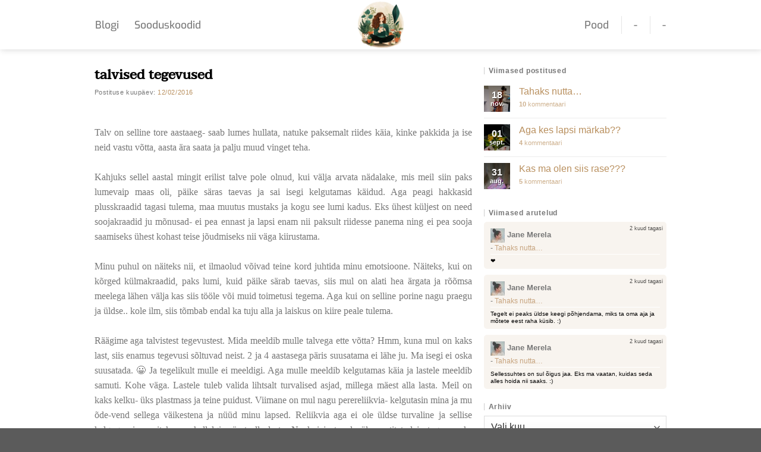

--- FILE ---
content_type: text/html; charset=UTF-8
request_url: https://janeblogi.ee/talvised-tegevused/
body_size: 21247
content:
<!DOCTYPE html>
<html lang="et" prefix="og: https://ogp.me/ns#" class="loading-site no-js">
<head>
	<meta charset="UTF-8" />
	<link rel="profile" href="http://gmpg.org/xfn/11" />
	<link rel="pingback" href="https://janeblogi.ee/xmlrpc.php" />

	<script>(function(html){html.className = html.className.replace(/\bno-js\b/,'js')})(document.documentElement);</script>
<meta name="viewport" content="width=device-width, initial-scale=1" />
<!-- Search Engine Optimization by Rank Math - https://rankmath.com/ -->
<title>talvised tegevused | Janeblogi</title>
<meta name="description" content="Talv on selline tore aastaaeg- saab lumes hullata, natuke paksemalt riides käia, kinke pakkida ja ise neid vastu võtta, aasta ära saata ja palju muud vinget"/>
<meta name="robots" content="follow, index, max-snippet:-1, max-video-preview:-1, max-image-preview:large"/>
<link rel="canonical" href="https://janeblogi.ee/talvised-tegevused/" />
<meta property="og:locale" content="et_EE" />
<meta property="og:type" content="article" />
<meta property="og:title" content="talvised tegevused | Janeblogi" />
<meta property="og:description" content="Talv on selline tore aastaaeg- saab lumes hullata, natuke paksemalt riides käia, kinke pakkida ja ise neid vastu võtta, aasta ära saata ja palju muud vinget" />
<meta property="og:url" content="https://janeblogi.ee/talvised-tegevused/" />
<meta property="og:site_name" content="Janeblogi" />
<meta property="article:section" content="Määratlemata" />
<meta property="og:image" content="https://janeblogi.ee/wp-content/uploads/2024/06/Picsart_24-06-14_08-29-14-416-1024x489.png" />
<meta property="og:image:secure_url" content="https://janeblogi.ee/wp-content/uploads/2024/06/Picsart_24-06-14_08-29-14-416-1024x489.png" />
<meta property="og:image:width" content="1020" />
<meta property="og:image:height" content="487" />
<meta property="og:image:alt" content="talvised tegevused" />
<meta property="og:image:type" content="image/png" />
<meta property="article:published_time" content="2016-02-12T13:05:00+02:00" />
<meta name="twitter:card" content="summary_large_image" />
<meta name="twitter:title" content="talvised tegevused | Janeblogi" />
<meta name="twitter:description" content="Talv on selline tore aastaaeg- saab lumes hullata, natuke paksemalt riides käia, kinke pakkida ja ise neid vastu võtta, aasta ära saata ja palju muud vinget" />
<meta name="twitter:image" content="https://janeblogi.ee/wp-content/uploads/2024/06/Picsart_24-06-14_08-29-14-416-1024x489.png" />
<meta name="twitter:label1" content="Written by" />
<meta name="twitter:data1" content="Jane Merela" />
<meta name="twitter:label2" content="Time to read" />
<meta name="twitter:data2" content="2 minutes" />
<script type="application/ld+json" class="rank-math-schema">{"@context":"https://schema.org","@graph":[{"@type":["Person","Organization"],"@id":"https://janeblogi.ee/#person","name":"JALMERS BLOGI O\u00dc","logo":{"@type":"ImageObject","@id":"https://janeblogi.ee/#logo","url":"https://janeblogi.ee/wp-content/uploads/2024/07/Jane-blogi-ruut-logo.png","contentUrl":"https://janeblogi.ee/wp-content/uploads/2024/07/Jane-blogi-ruut-logo.png","caption":"Janeblogi","inLanguage":"et","width":"600","height":"600"},"image":{"@type":"ImageObject","@id":"https://janeblogi.ee/#logo","url":"https://janeblogi.ee/wp-content/uploads/2024/07/Jane-blogi-ruut-logo.png","contentUrl":"https://janeblogi.ee/wp-content/uploads/2024/07/Jane-blogi-ruut-logo.png","caption":"Janeblogi","inLanguage":"et","width":"600","height":"600"}},{"@type":"WebSite","@id":"https://janeblogi.ee/#website","url":"https://janeblogi.ee","name":"Janeblogi","publisher":{"@id":"https://janeblogi.ee/#person"},"inLanguage":"et"},{"@type":"ImageObject","@id":"https://janeblogib.files.wordpress.com/2016/02/1a001-12662596_955181247851623_4375921526472334083_n.jpg?w=300","url":"https://janeblogib.files.wordpress.com/2016/02/1a001-12662596_955181247851623_4375921526472334083_n.jpg?w=300","width":"200","height":"200","inLanguage":"et"},{"@type":"WebPage","@id":"https://janeblogi.ee/talvised-tegevused/#webpage","url":"https://janeblogi.ee/talvised-tegevused/","name":"talvised tegevused | Janeblogi","datePublished":"2016-02-12T13:05:00+02:00","dateModified":"2016-02-12T13:05:00+02:00","isPartOf":{"@id":"https://janeblogi.ee/#website"},"primaryImageOfPage":{"@id":"https://janeblogib.files.wordpress.com/2016/02/1a001-12662596_955181247851623_4375921526472334083_n.jpg?w=300"},"inLanguage":"et"},{"@type":"Person","@id":"https://janeblogi.ee/talvised-tegevused/#author","name":"Jane Merela","description":"K\u00f5igi emotsioonidega \u00fcks lapsemeelne ema, kes jagab oma elu muresid ja r\u00f5\u00f5me, aga k\u00f5ige selle juures ei h\u00e4bene siin elus suurt midagi.","image":{"@type":"ImageObject","@id":"https://secure.gravatar.com/avatar/46a41158f0cb98075ffa35e80e32b4bcd771f608d9a7513587788dafff971b3f?s=96&amp;d=identicon&amp;r=g","url":"https://secure.gravatar.com/avatar/46a41158f0cb98075ffa35e80e32b4bcd771f608d9a7513587788dafff971b3f?s=96&amp;d=identicon&amp;r=g","caption":"Jane Merela","inLanguage":"et"}},{"@type":"BlogPosting","headline":"talvised tegevused | Janeblogi","datePublished":"2016-02-12T13:05:00+02:00","dateModified":"2016-02-12T13:05:00+02:00","articleSection":"M\u00e4\u00e4ratlemata","author":{"@id":"https://janeblogi.ee/talvised-tegevused/#author","name":"Jane Merela"},"publisher":{"@id":"https://janeblogi.ee/#person"},"description":"Talv on selline tore aastaaeg- saab lumes hullata, natuke paksemalt riides k\u00e4ia, kinke pakkida ja ise neid vastu v\u00f5tta, aasta \u00e4ra saata ja palju muud vinget","name":"talvised tegevused | Janeblogi","@id":"https://janeblogi.ee/talvised-tegevused/#richSnippet","isPartOf":{"@id":"https://janeblogi.ee/talvised-tegevused/#webpage"},"image":{"@id":"https://janeblogib.files.wordpress.com/2016/02/1a001-12662596_955181247851623_4375921526472334083_n.jpg?w=300"},"inLanguage":"et","mainEntityOfPage":{"@id":"https://janeblogi.ee/talvised-tegevused/#webpage"}}]}</script>
<!-- /Rank Math WordPress SEO plugin -->

<link rel='dns-prefetch' href='//static.klaviyo.com' />
<link rel='prefetch' href='https://janeblogi.ee/wp-content/themes/flatsome/assets/js/flatsome.js?ver=8e60d746741250b4dd4e' />
<link rel='prefetch' href='https://janeblogi.ee/wp-content/themes/flatsome/assets/js/chunk.slider.js?ver=3.19.4' />
<link rel='prefetch' href='https://janeblogi.ee/wp-content/themes/flatsome/assets/js/chunk.popups.js?ver=3.19.4' />
<link rel='prefetch' href='https://janeblogi.ee/wp-content/themes/flatsome/assets/js/chunk.tooltips.js?ver=3.19.4' />
<link rel="alternate" type="application/rss+xml" title="Janeblogi &raquo; RSS" href="https://janeblogi.ee/feed/" />
<link rel="alternate" type="application/rss+xml" title="Janeblogi &raquo; Kommentaaride RSS" href="https://janeblogi.ee/comments/feed/" />
<link rel="alternate" type="application/rss+xml" title="Janeblogi &raquo; talvised tegevused Kommentaaride RSS" href="https://janeblogi.ee/talvised-tegevused/feed/" />
<link rel="alternate" title="oEmbed (JSON)" type="application/json+oembed" href="https://janeblogi.ee/wp-json/oembed/1.0/embed?url=https%3A%2F%2Fjaneblogi.ee%2Ftalvised-tegevused%2F" />
<link rel="alternate" title="oEmbed (XML)" type="text/xml+oembed" href="https://janeblogi.ee/wp-json/oembed/1.0/embed?url=https%3A%2F%2Fjaneblogi.ee%2Ftalvised-tegevused%2F&#038;format=xml" />
<style id='wp-img-auto-sizes-contain-inline-css' type='text/css'>
img:is([sizes=auto i],[sizes^="auto," i]){contain-intrinsic-size:3000px 1500px}
/*# sourceURL=wp-img-auto-sizes-contain-inline-css */
</style>
<link rel='stylesheet' id='flatsome-main-css' href='https://janeblogi.ee/wp-content/themes/flatsome/assets/css/flatsome.css?ver=3.19.4' type='text/css' media='all' />
<style id='flatsome-main-inline-css' type='text/css'>
@font-face {
				font-family: "fl-icons";
				font-display: block;
				src: url(https://janeblogi.ee/wp-content/themes/flatsome/assets/css/icons/fl-icons.eot?v=3.19.4);
				src:
					url(https://janeblogi.ee/wp-content/themes/flatsome/assets/css/icons/fl-icons.eot#iefix?v=3.19.4) format("embedded-opentype"),
					url(https://janeblogi.ee/wp-content/themes/flatsome/assets/css/icons/fl-icons.woff2?v=3.19.4) format("woff2"),
					url(https://janeblogi.ee/wp-content/themes/flatsome/assets/css/icons/fl-icons.ttf?v=3.19.4) format("truetype"),
					url(https://janeblogi.ee/wp-content/themes/flatsome/assets/css/icons/fl-icons.woff?v=3.19.4) format("woff"),
					url(https://janeblogi.ee/wp-content/themes/flatsome/assets/css/icons/fl-icons.svg?v=3.19.4#fl-icons) format("svg");
			}
/*# sourceURL=flatsome-main-inline-css */
</style>
<link rel='stylesheet' id='flatsome-style-css' href='https://janeblogi.ee/wp-content/themes/flatsome-child/style.css?ver=3.0' type='text/css' media='all' />
<link rel='stylesheet' id='decent-comments-widget-css' href='https://janeblogi.ee/wp-content/plugins/decent-comments/css/decent-comments-widget.css' type='text/css' media='all' />
<script type="text/javascript" id="ruigehond006_javascript-js-extra">
/* <![CDATA[ */
var ruigehond006_c = {"bar_attach":"top","bar_color":"#df527f","bar_height":".5vh","post_types":["post"],"stick_relative":"on","mark_it_zero":"on","aria_label":"","ert_speed":"0","ert_snippet":"","post_identifier":".post-1110.post.type-post.status-publish.format-standard.hentry.category-maaratlemata","post_id":"1110"};
//# sourceURL=ruigehond006_javascript-js-extra
/* ]]> */
</script>
<script type="text/javascript" src="https://janeblogi.ee/wp-content/plugins/wp-reading-progress/wp-reading-progress.min.js?ver=1.6.0" id="ruigehond006_javascript-js"></script>
<script type="text/javascript" src="https://janeblogi.ee/wp-includes/js/jquery/jquery.min.js?ver=3.7.1" id="jquery-core-js"></script>
<link rel="https://api.w.org/" href="https://janeblogi.ee/wp-json/" /><link rel="alternate" title="JSON" type="application/json" href="https://janeblogi.ee/wp-json/wp/v2/posts/1110" /><link rel="EditURI" type="application/rsd+xml" title="RSD" href="https://janeblogi.ee/xmlrpc.php?rsd" />
<meta name="generator" content="WordPress 6.9" />
<link rel='shortlink' href='https://janeblogi.ee/?p=1110' />
<!-- Google Tag Manager -->
<script>(function(w,d,s,l,i){w[l]=w[l]||[];w[l].push({'gtm.start':
new Date().getTime(),event:'gtm.js'});var f=d.getElementsByTagName(s)[0],
j=d.createElement(s),dl=l!='dataLayer'?'&l='+l:'';j.async=true;j.src=
'https://www.googletagmanager.com/gtm.js?id='+i+dl;f.parentNode.insertBefore(j,f);
})(window,document,'script','dataLayer','GTM-NJSWLS5P');</script>
<!-- End Google Tag Manager -->

<script async src="https://pagead2.googlesyndication.com/pagead/js/adsbygoogle.js?client=ca-pub-1624782424033220"
     crossorigin="anonymous"></script><style>#ruigehond006_wrap{z-index:10001;position:fixed;display:block;left:0;width:100%;margin:0;overflow:visible}#ruigehond006_inner{position:absolute;height:0;width:inherit;background-color:rgba(255,255,255,.2);-webkit-transition:height .4s;transition:height .4s}html[dir=rtl] #ruigehond006_wrap{text-align:right}#ruigehond006_bar{width:0;height:100%;background-color:transparent}</style><link rel="icon" href="https://janeblogi.ee/wp-content/uploads/2024/07/cropped-Janeblogi-32x32.jpg" sizes="32x32" />
<link rel="icon" href="https://janeblogi.ee/wp-content/uploads/2024/07/cropped-Janeblogi-192x192.jpg" sizes="192x192" />
<link rel="apple-touch-icon" href="https://janeblogi.ee/wp-content/uploads/2024/07/cropped-Janeblogi-180x180.jpg" />
<meta name="msapplication-TileImage" content="https://janeblogi.ee/wp-content/uploads/2024/07/cropped-Janeblogi-270x270.jpg" />
<style id="custom-css" type="text/css">:root {--primary-color: #cab090;--fs-color-primary: #cab090;--fs-color-secondary: #d26e4b;--fs-color-success: #7a9c59;--fs-color-alert: #b20000;--fs-experimental-link-color: #b9905f;--fs-experimental-link-color-hover: #111;}.tooltipster-base {--tooltip-color: #fff;--tooltip-bg-color: #000;}.off-canvas-right .mfp-content, .off-canvas-left .mfp-content {--drawer-width: 300px;}.container-width, .full-width .ubermenu-nav, .container, .row{max-width: 990px}.row.row-collapse{max-width: 960px}.row.row-small{max-width: 982.5px}.row.row-large{max-width: 1020px}.header-main{height: 83px}#logo img{max-height: 83px}#logo{width:81px;}#logo a{max-width:300px;}.header-top{min-height: 30px}.transparent .header-main{height: 90px}.transparent #logo img{max-height: 90px}.has-transparent + .page-title:first-of-type,.has-transparent + #main > .page-title,.has-transparent + #main > div > .page-title,.has-transparent + #main .page-header-wrapper:first-of-type .page-title{padding-top: 90px;}.header.show-on-scroll,.stuck .header-main{height:70px!important}.stuck #logo img{max-height: 70px!important}.header-bottom {background-color: #f1f1f1}.header-main .nav > li > a{line-height: 16px }.stuck .header-main .nav > li > a{line-height: 50px }@media (max-width: 549px) {.header-main{height: 70px}#logo img{max-height: 70px}}body{color: #777777}h1,h2,h3,h4,h5,h6,.heading-font{color: #555555;}body{font-size: 100%;}@media screen and (max-width: 549px){body{font-size: 95%;}}.nav > li > a {font-family: Exo, sans-serif;}.mobile-sidebar-levels-2 .nav > li > ul > li > a {font-family: Exo, sans-serif;}.nav > li > a,.mobile-sidebar-levels-2 .nav > li > ul > li > a {font-weight: 500;font-style: normal;}h1,h2,h3,h4,h5,h6,.heading-font, .off-canvas-center .nav-sidebar.nav-vertical > li > a{font-family: Taviraj, sans-serif;}h1,h2,h3,h4,h5,h6,.heading-font,.banner h1,.banner h2 {font-weight: 500;font-style: normal;}.alt-font{font-family: "Dancing Script", sans-serif;}.alt-font {font-weight: 400!important;font-style: normal!important;}input[type='submit'], input[type="button"], button:not(.icon), .button:not(.icon){border-radius: 25px!important}.nav-vertical-fly-out > li + li {border-top-width: 1px; border-top-style: solid;}.label-new.menu-item > a:after{content:"New";}.label-hot.menu-item > a:after{content:"Hot";}.label-sale.menu-item > a:after{content:"Sale";}.label-popular.menu-item > a:after{content:"Popular";}</style><style id="kirki-inline-styles">/* thai */
@font-face {
  font-family: 'Taviraj';
  font-style: normal;
  font-weight: 500;
  font-display: swap;
  src: url(https://janeblogi.ee/wp-content/fonts/taviraj/ahccv8Cj3ylylTXzRBoIR_pRgHS5.woff2) format('woff2');
  unicode-range: U+02D7, U+0303, U+0331, U+0E01-0E5B, U+200C-200D, U+25CC;
}
/* vietnamese */
@font-face {
  font-family: 'Taviraj';
  font-style: normal;
  font-weight: 500;
  font-display: swap;
  src: url(https://janeblogi.ee/wp-content/fonts/taviraj/ahccv8Cj3ylylTXzRBoIR-FRgHS5.woff2) format('woff2');
  unicode-range: U+0102-0103, U+0110-0111, U+0128-0129, U+0168-0169, U+01A0-01A1, U+01AF-01B0, U+0300-0301, U+0303-0304, U+0308-0309, U+0323, U+0329, U+1EA0-1EF9, U+20AB;
}
/* latin-ext */
@font-face {
  font-family: 'Taviraj';
  font-style: normal;
  font-weight: 500;
  font-display: swap;
  src: url(https://janeblogi.ee/wp-content/fonts/taviraj/ahccv8Cj3ylylTXzRBoIR-BRgHS5.woff2) format('woff2');
  unicode-range: U+0100-02BA, U+02BD-02C5, U+02C7-02CC, U+02CE-02D7, U+02DD-02FF, U+0304, U+0308, U+0329, U+1D00-1DBF, U+1E00-1E9F, U+1EF2-1EFF, U+2020, U+20A0-20AB, U+20AD-20C0, U+2113, U+2C60-2C7F, U+A720-A7FF;
}
/* latin */
@font-face {
  font-family: 'Taviraj';
  font-style: normal;
  font-weight: 500;
  font-display: swap;
  src: url(https://janeblogi.ee/wp-content/fonts/taviraj/ahccv8Cj3ylylTXzRBoIR-5RgA.woff2) format('woff2');
  unicode-range: U+0000-00FF, U+0131, U+0152-0153, U+02BB-02BC, U+02C6, U+02DA, U+02DC, U+0304, U+0308, U+0329, U+2000-206F, U+20AC, U+2122, U+2191, U+2193, U+2212, U+2215, U+FEFF, U+FFFD;
}/* vietnamese */
@font-face {
  font-family: 'Exo';
  font-style: normal;
  font-weight: 500;
  font-display: swap;
  src: url(https://janeblogi.ee/wp-content/fonts/exo/4UaZrEtFpBI4f1ZSIK9d4LjJ4mE3OwtmO24p.woff2) format('woff2');
  unicode-range: U+0102-0103, U+0110-0111, U+0128-0129, U+0168-0169, U+01A0-01A1, U+01AF-01B0, U+0300-0301, U+0303-0304, U+0308-0309, U+0323, U+0329, U+1EA0-1EF9, U+20AB;
}
/* latin-ext */
@font-face {
  font-family: 'Exo';
  font-style: normal;
  font-weight: 500;
  font-display: swap;
  src: url(https://janeblogi.ee/wp-content/fonts/exo/4UaZrEtFpBI4f1ZSIK9d4LjJ4mE3OwpmO24p.woff2) format('woff2');
  unicode-range: U+0100-02BA, U+02BD-02C5, U+02C7-02CC, U+02CE-02D7, U+02DD-02FF, U+0304, U+0308, U+0329, U+1D00-1DBF, U+1E00-1E9F, U+1EF2-1EFF, U+2020, U+20A0-20AB, U+20AD-20C0, U+2113, U+2C60-2C7F, U+A720-A7FF;
}
/* latin */
@font-face {
  font-family: 'Exo';
  font-style: normal;
  font-weight: 500;
  font-display: swap;
  src: url(https://janeblogi.ee/wp-content/fonts/exo/4UaZrEtFpBI4f1ZSIK9d4LjJ4mE3OwRmOw.woff2) format('woff2');
  unicode-range: U+0000-00FF, U+0131, U+0152-0153, U+02BB-02BC, U+02C6, U+02DA, U+02DC, U+0304, U+0308, U+0329, U+2000-206F, U+20AC, U+2122, U+2191, U+2193, U+2212, U+2215, U+FEFF, U+FFFD;
}/* vietnamese */
@font-face {
  font-family: 'Dancing Script';
  font-style: normal;
  font-weight: 400;
  font-display: swap;
  src: url(https://janeblogi.ee/wp-content/fonts/dancing-script/If2cXTr6YS-zF4S-kcSWSVi_sxjsohD9F50Ruu7BMSo3Rep8ltA.woff2) format('woff2');
  unicode-range: U+0102-0103, U+0110-0111, U+0128-0129, U+0168-0169, U+01A0-01A1, U+01AF-01B0, U+0300-0301, U+0303-0304, U+0308-0309, U+0323, U+0329, U+1EA0-1EF9, U+20AB;
}
/* latin-ext */
@font-face {
  font-family: 'Dancing Script';
  font-style: normal;
  font-weight: 400;
  font-display: swap;
  src: url(https://janeblogi.ee/wp-content/fonts/dancing-script/If2cXTr6YS-zF4S-kcSWSVi_sxjsohD9F50Ruu7BMSo3ROp8ltA.woff2) format('woff2');
  unicode-range: U+0100-02BA, U+02BD-02C5, U+02C7-02CC, U+02CE-02D7, U+02DD-02FF, U+0304, U+0308, U+0329, U+1D00-1DBF, U+1E00-1E9F, U+1EF2-1EFF, U+2020, U+20A0-20AB, U+20AD-20C0, U+2113, U+2C60-2C7F, U+A720-A7FF;
}
/* latin */
@font-face {
  font-family: 'Dancing Script';
  font-style: normal;
  font-weight: 400;
  font-display: swap;
  src: url(https://janeblogi.ee/wp-content/fonts/dancing-script/If2cXTr6YS-zF4S-kcSWSVi_sxjsohD9F50Ruu7BMSo3Sup8.woff2) format('woff2');
  unicode-range: U+0000-00FF, U+0131, U+0152-0153, U+02BB-02BC, U+02C6, U+02DA, U+02DC, U+0304, U+0308, U+0329, U+2000-206F, U+20AC, U+2122, U+2191, U+2193, U+2212, U+2215, U+FEFF, U+FFFD;
}</style><style id='wp-block-paragraph-inline-css' type='text/css'>
.is-small-text{font-size:.875em}.is-regular-text{font-size:1em}.is-large-text{font-size:2.25em}.is-larger-text{font-size:3em}.has-drop-cap:not(:focus):first-letter{float:left;font-size:8.4em;font-style:normal;font-weight:100;line-height:.68;margin:.05em .1em 0 0;text-transform:uppercase}body.rtl .has-drop-cap:not(:focus):first-letter{float:none;margin-left:.1em}p.has-drop-cap.has-background{overflow:hidden}:root :where(p.has-background){padding:1.25em 2.375em}:where(p.has-text-color:not(.has-link-color)) a{color:inherit}p.has-text-align-left[style*="writing-mode:vertical-lr"],p.has-text-align-right[style*="writing-mode:vertical-rl"]{rotate:180deg}
/*# sourceURL=https://janeblogi.ee/wp-includes/blocks/paragraph/style.min.css */
</style>
<style id='global-styles-inline-css' type='text/css'>
:root{--wp--preset--aspect-ratio--square: 1;--wp--preset--aspect-ratio--4-3: 4/3;--wp--preset--aspect-ratio--3-4: 3/4;--wp--preset--aspect-ratio--3-2: 3/2;--wp--preset--aspect-ratio--2-3: 2/3;--wp--preset--aspect-ratio--16-9: 16/9;--wp--preset--aspect-ratio--9-16: 9/16;--wp--preset--color--black: #000000;--wp--preset--color--cyan-bluish-gray: #abb8c3;--wp--preset--color--white: #ffffff;--wp--preset--color--pale-pink: #f78da7;--wp--preset--color--vivid-red: #cf2e2e;--wp--preset--color--luminous-vivid-orange: #ff6900;--wp--preset--color--luminous-vivid-amber: #fcb900;--wp--preset--color--light-green-cyan: #7bdcb5;--wp--preset--color--vivid-green-cyan: #00d084;--wp--preset--color--pale-cyan-blue: #8ed1fc;--wp--preset--color--vivid-cyan-blue: #0693e3;--wp--preset--color--vivid-purple: #9b51e0;--wp--preset--color--primary: #cab090;--wp--preset--color--secondary: #d26e4b;--wp--preset--color--success: #7a9c59;--wp--preset--color--alert: #b20000;--wp--preset--gradient--vivid-cyan-blue-to-vivid-purple: linear-gradient(135deg,rgb(6,147,227) 0%,rgb(155,81,224) 100%);--wp--preset--gradient--light-green-cyan-to-vivid-green-cyan: linear-gradient(135deg,rgb(122,220,180) 0%,rgb(0,208,130) 100%);--wp--preset--gradient--luminous-vivid-amber-to-luminous-vivid-orange: linear-gradient(135deg,rgb(252,185,0) 0%,rgb(255,105,0) 100%);--wp--preset--gradient--luminous-vivid-orange-to-vivid-red: linear-gradient(135deg,rgb(255,105,0) 0%,rgb(207,46,46) 100%);--wp--preset--gradient--very-light-gray-to-cyan-bluish-gray: linear-gradient(135deg,rgb(238,238,238) 0%,rgb(169,184,195) 100%);--wp--preset--gradient--cool-to-warm-spectrum: linear-gradient(135deg,rgb(74,234,220) 0%,rgb(151,120,209) 20%,rgb(207,42,186) 40%,rgb(238,44,130) 60%,rgb(251,105,98) 80%,rgb(254,248,76) 100%);--wp--preset--gradient--blush-light-purple: linear-gradient(135deg,rgb(255,206,236) 0%,rgb(152,150,240) 100%);--wp--preset--gradient--blush-bordeaux: linear-gradient(135deg,rgb(254,205,165) 0%,rgb(254,45,45) 50%,rgb(107,0,62) 100%);--wp--preset--gradient--luminous-dusk: linear-gradient(135deg,rgb(255,203,112) 0%,rgb(199,81,192) 50%,rgb(65,88,208) 100%);--wp--preset--gradient--pale-ocean: linear-gradient(135deg,rgb(255,245,203) 0%,rgb(182,227,212) 50%,rgb(51,167,181) 100%);--wp--preset--gradient--electric-grass: linear-gradient(135deg,rgb(202,248,128) 0%,rgb(113,206,126) 100%);--wp--preset--gradient--midnight: linear-gradient(135deg,rgb(2,3,129) 0%,rgb(40,116,252) 100%);--wp--preset--font-size--small: 13px;--wp--preset--font-size--medium: 20px;--wp--preset--font-size--large: 36px;--wp--preset--font-size--x-large: 42px;--wp--preset--spacing--20: 0.44rem;--wp--preset--spacing--30: 0.67rem;--wp--preset--spacing--40: 1rem;--wp--preset--spacing--50: 1.5rem;--wp--preset--spacing--60: 2.25rem;--wp--preset--spacing--70: 3.38rem;--wp--preset--spacing--80: 5.06rem;--wp--preset--shadow--natural: 6px 6px 9px rgba(0, 0, 0, 0.2);--wp--preset--shadow--deep: 12px 12px 50px rgba(0, 0, 0, 0.4);--wp--preset--shadow--sharp: 6px 6px 0px rgba(0, 0, 0, 0.2);--wp--preset--shadow--outlined: 6px 6px 0px -3px rgb(255, 255, 255), 6px 6px rgb(0, 0, 0);--wp--preset--shadow--crisp: 6px 6px 0px rgb(0, 0, 0);}:where(body) { margin: 0; }.wp-site-blocks > .alignleft { float: left; margin-right: 2em; }.wp-site-blocks > .alignright { float: right; margin-left: 2em; }.wp-site-blocks > .aligncenter { justify-content: center; margin-left: auto; margin-right: auto; }:where(.is-layout-flex){gap: 0.5em;}:where(.is-layout-grid){gap: 0.5em;}.is-layout-flow > .alignleft{float: left;margin-inline-start: 0;margin-inline-end: 2em;}.is-layout-flow > .alignright{float: right;margin-inline-start: 2em;margin-inline-end: 0;}.is-layout-flow > .aligncenter{margin-left: auto !important;margin-right: auto !important;}.is-layout-constrained > .alignleft{float: left;margin-inline-start: 0;margin-inline-end: 2em;}.is-layout-constrained > .alignright{float: right;margin-inline-start: 2em;margin-inline-end: 0;}.is-layout-constrained > .aligncenter{margin-left: auto !important;margin-right: auto !important;}.is-layout-constrained > :where(:not(.alignleft):not(.alignright):not(.alignfull)){margin-left: auto !important;margin-right: auto !important;}body .is-layout-flex{display: flex;}.is-layout-flex{flex-wrap: wrap;align-items: center;}.is-layout-flex > :is(*, div){margin: 0;}body .is-layout-grid{display: grid;}.is-layout-grid > :is(*, div){margin: 0;}body{padding-top: 0px;padding-right: 0px;padding-bottom: 0px;padding-left: 0px;}a:where(:not(.wp-element-button)){text-decoration: none;}:root :where(.wp-element-button, .wp-block-button__link){background-color: #32373c;border-width: 0;color: #fff;font-family: inherit;font-size: inherit;font-style: inherit;font-weight: inherit;letter-spacing: inherit;line-height: inherit;padding-top: calc(0.667em + 2px);padding-right: calc(1.333em + 2px);padding-bottom: calc(0.667em + 2px);padding-left: calc(1.333em + 2px);text-decoration: none;text-transform: inherit;}.has-black-color{color: var(--wp--preset--color--black) !important;}.has-cyan-bluish-gray-color{color: var(--wp--preset--color--cyan-bluish-gray) !important;}.has-white-color{color: var(--wp--preset--color--white) !important;}.has-pale-pink-color{color: var(--wp--preset--color--pale-pink) !important;}.has-vivid-red-color{color: var(--wp--preset--color--vivid-red) !important;}.has-luminous-vivid-orange-color{color: var(--wp--preset--color--luminous-vivid-orange) !important;}.has-luminous-vivid-amber-color{color: var(--wp--preset--color--luminous-vivid-amber) !important;}.has-light-green-cyan-color{color: var(--wp--preset--color--light-green-cyan) !important;}.has-vivid-green-cyan-color{color: var(--wp--preset--color--vivid-green-cyan) !important;}.has-pale-cyan-blue-color{color: var(--wp--preset--color--pale-cyan-blue) !important;}.has-vivid-cyan-blue-color{color: var(--wp--preset--color--vivid-cyan-blue) !important;}.has-vivid-purple-color{color: var(--wp--preset--color--vivid-purple) !important;}.has-primary-color{color: var(--wp--preset--color--primary) !important;}.has-secondary-color{color: var(--wp--preset--color--secondary) !important;}.has-success-color{color: var(--wp--preset--color--success) !important;}.has-alert-color{color: var(--wp--preset--color--alert) !important;}.has-black-background-color{background-color: var(--wp--preset--color--black) !important;}.has-cyan-bluish-gray-background-color{background-color: var(--wp--preset--color--cyan-bluish-gray) !important;}.has-white-background-color{background-color: var(--wp--preset--color--white) !important;}.has-pale-pink-background-color{background-color: var(--wp--preset--color--pale-pink) !important;}.has-vivid-red-background-color{background-color: var(--wp--preset--color--vivid-red) !important;}.has-luminous-vivid-orange-background-color{background-color: var(--wp--preset--color--luminous-vivid-orange) !important;}.has-luminous-vivid-amber-background-color{background-color: var(--wp--preset--color--luminous-vivid-amber) !important;}.has-light-green-cyan-background-color{background-color: var(--wp--preset--color--light-green-cyan) !important;}.has-vivid-green-cyan-background-color{background-color: var(--wp--preset--color--vivid-green-cyan) !important;}.has-pale-cyan-blue-background-color{background-color: var(--wp--preset--color--pale-cyan-blue) !important;}.has-vivid-cyan-blue-background-color{background-color: var(--wp--preset--color--vivid-cyan-blue) !important;}.has-vivid-purple-background-color{background-color: var(--wp--preset--color--vivid-purple) !important;}.has-primary-background-color{background-color: var(--wp--preset--color--primary) !important;}.has-secondary-background-color{background-color: var(--wp--preset--color--secondary) !important;}.has-success-background-color{background-color: var(--wp--preset--color--success) !important;}.has-alert-background-color{background-color: var(--wp--preset--color--alert) !important;}.has-black-border-color{border-color: var(--wp--preset--color--black) !important;}.has-cyan-bluish-gray-border-color{border-color: var(--wp--preset--color--cyan-bluish-gray) !important;}.has-white-border-color{border-color: var(--wp--preset--color--white) !important;}.has-pale-pink-border-color{border-color: var(--wp--preset--color--pale-pink) !important;}.has-vivid-red-border-color{border-color: var(--wp--preset--color--vivid-red) !important;}.has-luminous-vivid-orange-border-color{border-color: var(--wp--preset--color--luminous-vivid-orange) !important;}.has-luminous-vivid-amber-border-color{border-color: var(--wp--preset--color--luminous-vivid-amber) !important;}.has-light-green-cyan-border-color{border-color: var(--wp--preset--color--light-green-cyan) !important;}.has-vivid-green-cyan-border-color{border-color: var(--wp--preset--color--vivid-green-cyan) !important;}.has-pale-cyan-blue-border-color{border-color: var(--wp--preset--color--pale-cyan-blue) !important;}.has-vivid-cyan-blue-border-color{border-color: var(--wp--preset--color--vivid-cyan-blue) !important;}.has-vivid-purple-border-color{border-color: var(--wp--preset--color--vivid-purple) !important;}.has-primary-border-color{border-color: var(--wp--preset--color--primary) !important;}.has-secondary-border-color{border-color: var(--wp--preset--color--secondary) !important;}.has-success-border-color{border-color: var(--wp--preset--color--success) !important;}.has-alert-border-color{border-color: var(--wp--preset--color--alert) !important;}.has-vivid-cyan-blue-to-vivid-purple-gradient-background{background: var(--wp--preset--gradient--vivid-cyan-blue-to-vivid-purple) !important;}.has-light-green-cyan-to-vivid-green-cyan-gradient-background{background: var(--wp--preset--gradient--light-green-cyan-to-vivid-green-cyan) !important;}.has-luminous-vivid-amber-to-luminous-vivid-orange-gradient-background{background: var(--wp--preset--gradient--luminous-vivid-amber-to-luminous-vivid-orange) !important;}.has-luminous-vivid-orange-to-vivid-red-gradient-background{background: var(--wp--preset--gradient--luminous-vivid-orange-to-vivid-red) !important;}.has-very-light-gray-to-cyan-bluish-gray-gradient-background{background: var(--wp--preset--gradient--very-light-gray-to-cyan-bluish-gray) !important;}.has-cool-to-warm-spectrum-gradient-background{background: var(--wp--preset--gradient--cool-to-warm-spectrum) !important;}.has-blush-light-purple-gradient-background{background: var(--wp--preset--gradient--blush-light-purple) !important;}.has-blush-bordeaux-gradient-background{background: var(--wp--preset--gradient--blush-bordeaux) !important;}.has-luminous-dusk-gradient-background{background: var(--wp--preset--gradient--luminous-dusk) !important;}.has-pale-ocean-gradient-background{background: var(--wp--preset--gradient--pale-ocean) !important;}.has-electric-grass-gradient-background{background: var(--wp--preset--gradient--electric-grass) !important;}.has-midnight-gradient-background{background: var(--wp--preset--gradient--midnight) !important;}.has-small-font-size{font-size: var(--wp--preset--font-size--small) !important;}.has-medium-font-size{font-size: var(--wp--preset--font-size--medium) !important;}.has-large-font-size{font-size: var(--wp--preset--font-size--large) !important;}.has-x-large-font-size{font-size: var(--wp--preset--font-size--x-large) !important;}
/*# sourceURL=global-styles-inline-css */
</style>
</head>

<body class="wp-singular post-template-default single single-post postid-1110 single-format-standard wp-theme-flatsome wp-child-theme-flatsome-child header-shadow lightbox nav-dropdown-has-arrow nav-dropdown-has-shadow nav-dropdown-has-border">

<!-- Google Tag Manager (noscript) -->
<noscript><iframe src="https://www.googletagmanager.com/ns.html?id=GTM-NJSWLS5P"
height="0" width="0" style="display:none;visibility:hidden"></iframe></noscript>
<!-- End Google Tag Manager (noscript) -->
<a class="skip-link screen-reader-text" href="#main">Skip to content</a>

<div id="wrapper">

	
	<header id="header" class="header ">
		<div class="header-wrapper">
			<div id="masthead" class="header-main show-logo-center hide-for-sticky">
      <div class="header-inner flex-row container logo-center medium-logo-center" role="navigation">

          <!-- Logo -->
          <div id="logo" class="flex-col logo">
            
<!-- Header logo -->
<a href="https://janeblogi.ee/" title="Janeblogi - kõigest ja mitte millestki" rel="home">
		<img width="736" height="736" src="https://janeblogi.ee/wp-content/uploads/2024/11/8f1de14a-6a44-4057-ba7b-2f0acdf2f899.jpeg" class="header_logo header-logo" alt="Janeblogi"/><img  width="736" height="736" src="https://janeblogi.ee/wp-content/uploads/2024/11/8f1de14a-6a44-4057-ba7b-2f0acdf2f899.jpeg" class="header-logo-dark" alt="Janeblogi"/></a>
          </div>

          <!-- Mobile Left Elements -->
          <div class="flex-col show-for-medium flex-left">
            <ul class="mobile-nav nav nav-left ">
              <li class="nav-icon has-icon">
  		<a href="#" data-open="#main-menu" data-pos="left" data-bg="main-menu-overlay" data-color="" class="is-small" aria-label="Menu" aria-controls="main-menu" aria-expanded="false">

		  <i class="icon-menu" ></i>
		  		</a>
	</li>
            </ul>
          </div>

          <!-- Left Elements -->
          <div class="flex-col hide-for-medium flex-left
            ">
            <ul class="header-nav header-nav-main nav nav-left  nav-line-grow nav-size-xlarge nav-spacing-xlarge" >
              <li id="menu-item-28765" class="menu-item menu-item-type-post_type menu-item-object-page menu-item-home menu-item-28765 menu-item-design-default"><a href="https://janeblogi.ee/" class="nav-top-link">Blogi</a></li>
<li id="menu-item-28909" class="menu-item menu-item-type-post_type menu-item-object-page menu-item-28909 menu-item-design-default"><a href="https://janeblogi.ee/sooduskoodid/" class="nav-top-link">Sooduskoodid</a></li>
            </ul>
          </div>

          <!-- Right Elements -->
          <div class="flex-col hide-for-medium flex-right">
            <ul class="header-nav header-nav-main nav nav-right  nav-line-grow nav-size-xlarge nav-spacing-xlarge">
              <li id="menu-item-28899" class="menu-item menu-item-type-post_type menu-item-object-page menu-item-28899 menu-item-design-default"><a href="https://janeblogi.ee/pood/" class="nav-top-link">Pood</a></li>
<li class="header-divider"></li><li><a class="element-error tooltip" title="WooCommerce needed">-</a></li><li class="header-divider"></li><li><a class="element-error tooltip" title="WooCommerce needed">-</a></li>            </ul>
          </div>

          <!-- Mobile Right Elements -->
          <div class="flex-col show-for-medium flex-right">
            <ul class="mobile-nav nav nav-right ">
                          </ul>
          </div>

      </div>

      </div>

<div class="header-bg-container fill"><div class="header-bg-image fill"></div><div class="header-bg-color fill"></div></div>		</div>
	</header>

	
	<main id="main" class="">

<div id="content" class="blog-wrapper blog-single page-wrapper">
	

<div class="row row-small">

	<div class="large-8 col">
		


<article id="post-1110" class="post-1110 post type-post status-publish format-standard hentry category-maaratlemata">
	<div class="article-inner ">
		<header class="entry-header">
	<div class="entry-header-text entry-header-text-top text-left">
		<h1 class="entry-title">talvised tegevused</h1><div class="entry-divider is-divider small"></div>
	<div class="entry-meta uppercase is-xsmall">
		<span class="posted-on">Postituse kuupäev: <a href="https://janeblogi.ee/talvised-tegevused/" rel="bookmark"><time class="entry-date published updated" datetime="2016-02-12T13:05:00+02:00">12/02/2016</time></a></span>	</div>
	</div>
	</header>
		<div class="entry-content single-page">

	<div style="text-align:justify;"><span style="font-family:Georgia, 'Times New Roman', serif;">Talv on selline tore aastaaeg- saab lumes hullata, natuke paksemalt riides käia, kinke pakkida ja ise neid vastu võtta, aasta ära saata ja palju muud vinget teha.</span></div>
<div style="text-align:justify;"><span style="font-family:Georgia, Times New Roman, serif;"><br /></span></div>
<div style="text-align:justify;"><span style="font-family:Georgia, Times New Roman, serif;">Kahjuks sellel aastal mingit erilist talve pole olnud, kui välja arvata nädalake, mis meil siin paks lumevaip maas oli, päike säras taevas ja sai isegi kelgutamas käidud. Aga peagi hakkasid plusskraadid tagasi tulema, maa muutus mustaks ja kogu see lumi kadus. Eks ühest küljest on need soojakraadid ju mõnusad- ei pea ennast ja lapsi enam nii paksult riidesse panema ning ei pea sooja saamiseks ühest kohast teise jõudmiseks nii väga kiirustama. </span></div>
<div style="text-align:justify;"><span style="font-family:Georgia, Times New Roman, serif;"><br /></span></div>
<div style="text-align:justify;"><span style="font-family:Georgia, Times New Roman, serif;">Minu puhul on näiteks nii, et ilmaolud võivad teine kord juhtida minu emotsioone. Näiteks, kui on kõrged külmakraadid, paks lumi, kuid päike särab taevas, siis mul on alati hea ärgata ja rõõmsa meelega lähen välja kas siis tööle või muid toimetusi tegema. Aga kui on selline porine nagu praegu ja üldse.. kole ilm, siis tõmbab endal ka tuju alla ja laiskus on kiire peale tulema. </span></div>
<div style="text-align:justify;"><span style="font-family:Georgia, Times New Roman, serif;"><br /></span></div>
<div style="text-align:justify;"><span style="font-family:Georgia, Times New Roman, serif;">Räägime aga talvistest tegevustest. Mida meeldib mulle talvega ette võtta? Hmm, kuna mul on kaks last, siis enamus tegevusi sõltuvad neist. 2 ja 4 aastasega päris suusatama ei lähe ju. Ma isegi ei oska suusatada. 😀 Ja tegelikult mulle ei meeldigi. Aga mulle meeldib kelgutamas käia ja lastele meeldib samuti. Kohe väga. Lastele tuleb valida lihtsalt turvalised asjad, millega mäest alla lasta. Meil on kaks kelku- üks plastmass ja teine puidust. Viimane on mul nagu perereliikvia- kelgutasin mina ja mu õde-vend sellega väikestena ja nüüd minu lapsed. Reliikvia aga ei ole üldse turvaline ja sellise kelguga ei soovitaks ma kellelgi mäest alla lasta. No kui just pole üles putitatud ja tugevamaks tehtud. </span></div>
<div style="text-align:justify;"><span style="font-family:Georgia, Times New Roman, serif;"><br /></span></div>
<div style="text-align:justify;"><span style="font-family:Georgia, Times New Roman, serif;">Veel olen ma pikemalt tahtnud minna uisutama. Praegune ilm lihtsalt ei võimalda midagi muud teha, kuid talvel tahaks ikka talviseid tegevusi teha. Elan Tondiraba jäähalli ligidal ja vägagi mitu korda sealt mööda sõitnud. Alati vaadanud ja mõelnud, et võiks uisutama minna, aga mida pole, see on aeg. Ja siis ma mõtlen, et kuidas ma oma lapsi sinna uisuplatsile saan. Ei tahaks ju üksinda või mehega kahekesi minna vaid lapsi ka kaasata. <b>Siinkohal võiksite nõu anda, kuidas üldse alustada lastega uisutamist või.. noh, teate küll, oma kogemusi võiksite jagada. 🙂</b></span></div>
<div style="text-align:justify;"><span style="font-family:Georgia, Times New Roman, serif;"><br /></span></div>
<div style="text-align:justify;"><span style="font-family:Georgia, Times New Roman, serif;">Ma olen märganud pidevalt instagramis, kuidas keegi postitab pilte Harju tänava uisuplatsist. Ma olen mitmeid aastaid mõelnud, et tahaks sealse koha ära külastada, kuid.. jällegi, pole seda aega leidnud. Veel enam, et plats asub ju kodust suhteliselt kaugel ka. Küsin jällegi teie arvamusi ja kogemusi, kes seal käinud on. <b>Kuidas olete rahule jäänud? </b></span></div>
<div style="text-align:justify;"><span style="font-family:Georgia, Times New Roman, serif;"><br /></span></div>
<div style="text-align:justify;"><span style="font-family:Georgia, Times New Roman, serif;">Varsti on tulemas Harju tänaval üks vahva Sõbrapäeva üritus, mis algab Uisudiskoga, jätkub showga ning lõppeb Night Skate Discoga, mille jaoks muusikat keerutab DJ Ü. Terve sündmuse vältel on võimalik lasta ennast kaaslasega või üksinda pildistada kogenud fotograaf Krissi Kõrv juhendamisel. Rohkem infot ürituse kohta leiad uisuplatsi kodulehelt (<a href="http://www.uisuplats.ee/?id=1108" target="_blank" rel="noopener">LINK</a>) või nende Facebooki lehelt (<a href="https://www.facebook.com/vanalinnauisuplats/" target="_blank" rel="noopener">LINK</a>). </span></div>
<div class="separator" style="clear:both;text-align:center;"><a href="https://janeblogib.files.wordpress.com/2016/02/1a001-12662596_955181247851623_4375921526472334083_n.jpg" style="margin-left:1em;margin-right:1em;" target="_blank" rel="noopener"><img fetchpriority="high" decoding="async" border="0" height="236" src="https://janeblogib.files.wordpress.com/2016/02/1a001-12662596_955181247851623_4375921526472334083_n.jpg?w=300" width="640" /></a></div>
<div style="text-align:center;"><span style="font-family:Georgia, Times New Roman, serif;"><i>Pilt võetud siit (<a href="https://www.facebook.com/vanalinnauisuplats/" target="_blank" rel="noopener">LINK</a>)</i></span></div>

	
	<div class="blog-share text-center"><div class="is-divider medium"></div><div class="social-icons share-icons share-row relative" ><a href="whatsapp://send?text=talvised%20tegevused - https://janeblogi.ee/talvised-tegevused/" data-action="share/whatsapp/share" class="icon button circle is-outline tooltip whatsapp show-for-medium" title="Share on WhatsApp" aria-label="Share on WhatsApp" ><i class="icon-whatsapp" ></i></a><a href="https://www.facebook.com/sharer.php?u=https://janeblogi.ee/talvised-tegevused/" data-label="Facebook" onclick="window.open(this.href,this.title,'width=500,height=500,top=300px,left=300px'); return false;" target="_blank" class="icon button circle is-outline tooltip facebook" title="Share on Facebook" aria-label="Share on Facebook" rel="noopener nofollow" ><i class="icon-facebook" ></i></a><a href="https://twitter.com/share?url=https://janeblogi.ee/talvised-tegevused/" onclick="window.open(this.href,this.title,'width=500,height=500,top=300px,left=300px'); return false;" target="_blank" class="icon button circle is-outline tooltip twitter" title="Share on Twitter" aria-label="Share on Twitter" rel="noopener nofollow" ><i class="icon-twitter" ></i></a><a href="mailto:?subject=talvised%20tegevused&body=Check%20this%20out%3A%20https%3A%2F%2Fjaneblogi.ee%2Ftalvised-tegevused%2F" class="icon button circle is-outline tooltip email" title="Email to a Friend" aria-label="Email to a Friend" rel="nofollow" ><i class="icon-envelop" ></i></a><a href="https://pinterest.com/pin/create/button?url=https://janeblogi.ee/talvised-tegevused/&media&description=talvised%20tegevused" onclick="window.open(this.href,this.title,'width=500,height=500,top=300px,left=300px'); return false;" target="_blank" class="icon button circle is-outline tooltip pinterest" title="Pin on Pinterest" aria-label="Pin on Pinterest" rel="noopener nofollow" ><i class="icon-pinterest" ></i></a><a href="https://www.linkedin.com/shareArticle?mini=true&url=https://janeblogi.ee/talvised-tegevused/&title=talvised%20tegevused" onclick="window.open(this.href,this.title,'width=500,height=500,top=300px,left=300px'); return false;" target="_blank" class="icon button circle is-outline tooltip linkedin" title="Share on LinkedIn" aria-label="Share on LinkedIn" rel="noopener nofollow" ><i class="icon-linkedin" ></i></a></div></div></div>

	<footer class="entry-meta text-left">
		This entry was posted in <a href="https://janeblogi.ee/category/maaratlemata/" rel="category tag">Määratlemata</a>. Bookmark the <a href="https://janeblogi.ee/talvised-tegevused/" title="Permalink to talvised tegevused" rel="bookmark">permalink</a>.	</footer>


	</div>
</article>




<div id="comments" class="comments-area">

	
			<h3 class="comments-title uppercase">
			Kommentaarid		</h3>

		<ol class="comment-list">
				<li class="comment even thread-even depth-1" id="li-comment-2064">
		<article id="comment-2064" class="comment-inner">

            <div class="flex-row align-top">
                <div class="flex-col">
                    <div class="comment-author mr-half">
                        <img alt='' src='https://secure.gravatar.com/avatar/?s=70&#038;d=identicon&#038;r=g' srcset='https://secure.gravatar.com/avatar/?s=140&#038;d=identicon&#038;r=g 2x' class='avatar avatar-70 photo avatar-default' height='70' width='70' loading='lazy' decoding='async'/>                    </div>
                </div>

                <div class="flex-col flex-grow">
                    <cite class="strong fn">Anonüümne</cite> <span class="says">says:</span>                    
                   <div class="comment-content"><p>Jeti väljast näeb selline välja, et sisse ei kutsu aga uisuplats ise on täiesti tore ja arvestatav. Lisaks on seal üldiselt vähe rahvast niiet lastega just hea käia ja õpetada. Abirauad on kah olemas</p>
</div>


                 <div class="comment-meta commentmetadata uppercase is-xsmall clear">
                    <a href="https://janeblogi.ee/talvised-tegevused/#comment-2064"><time datetime="2016-02-12T13:13:00+02:00" class="pull-left">
                    12/02/2016 at 13:13                    </time></a>
                    
                        <div class="reply pull-right">
                            <a rel="nofollow" class="comment-reply-link" href="#comment-2064" data-commentid="2064" data-postid="1110" data-belowelement="comment-2064" data-respondelement="respond" data-replyto="Vasta Anonüümne-le" aria-label="Vasta Anonüümne-le">Vasta</a>                        </div>
                </div>

                </div>
            </div>
		</article>
	</li><!-- #comment-## -->
	<li class="comment odd alt thread-odd thread-alt depth-1" id="li-comment-2065">
		<article id="comment-2065" class="comment-inner">

            <div class="flex-row align-top">
                <div class="flex-col">
                    <div class="comment-author mr-half">
                        <img alt='' src='https://secure.gravatar.com/avatar/?s=70&#038;d=identicon&#038;r=g' srcset='https://secure.gravatar.com/avatar/?s=140&#038;d=identicon&#038;r=g 2x' class='avatar avatar-70 photo avatar-default' height='70' width='70' loading='lazy' decoding='async'/>                    </div>
                </div>

                <div class="flex-col flex-grow">
                    <cite class="strong fn">Anonüümne</cite> <span class="says">says:</span>                    
                   <div class="comment-content"><p>Hea reklaam ???</p>
</div>


                 <div class="comment-meta commentmetadata uppercase is-xsmall clear">
                    <a href="https://janeblogi.ee/talvised-tegevused/#comment-2065"><time datetime="2016-02-12T13:42:14+02:00" class="pull-left">
                    12/02/2016 at 13:42                    </time></a>
                    
                        <div class="reply pull-right">
                            <a rel="nofollow" class="comment-reply-link" href="#comment-2065" data-commentid="2065" data-postid="1110" data-belowelement="comment-2065" data-respondelement="respond" data-replyto="Vasta Anonüümne-le" aria-label="Vasta Anonüümne-le">Vasta</a>                        </div>
                </div>

                </div>
            </div>
		</article>
	</li><!-- #comment-## -->
	<li class="comment even thread-even depth-1" id="li-comment-2066">
		<article id="comment-2066" class="comment-inner">

            <div class="flex-row align-top">
                <div class="flex-col">
                    <div class="comment-author mr-half">
                        <img alt='' src='https://secure.gravatar.com/avatar/?s=70&#038;d=identicon&#038;r=g' srcset='https://secure.gravatar.com/avatar/?s=140&#038;d=identicon&#038;r=g 2x' class='avatar avatar-70 photo avatar-default' height='70' width='70' loading='lazy' decoding='async'/>                    </div>
                </div>

                <div class="flex-col flex-grow">
                    <cite class="strong fn"><a href="https://www.blogger.com/profile/06598017728965405148" class="url" rel="ugc external nofollow">Jane Almers</a></cite> <span class="says">says:</span>                    
                   <div class="comment-content"><p>Tore, et meeldib 🙂</p>
</div>


                 <div class="comment-meta commentmetadata uppercase is-xsmall clear">
                    <a href="https://janeblogi.ee/talvised-tegevused/#comment-2066"><time datetime="2016-02-12T13:46:09+02:00" class="pull-left">
                    12/02/2016 at 13:46                    </time></a>
                    
                        <div class="reply pull-right">
                            <a rel="nofollow" class="comment-reply-link" href="#comment-2066" data-commentid="2066" data-postid="1110" data-belowelement="comment-2066" data-respondelement="respond" data-replyto="Vasta Jane Almers-le" aria-label="Vasta Jane Almers-le">Vasta</a>                        </div>
                </div>

                </div>
            </div>
		</article>
	</li><!-- #comment-## -->
	<li class="comment odd alt thread-odd thread-alt depth-1" id="li-comment-2067">
		<article id="comment-2067" class="comment-inner">

            <div class="flex-row align-top">
                <div class="flex-col">
                    <div class="comment-author mr-half">
                        <img alt='' src='https://secure.gravatar.com/avatar/?s=70&#038;d=identicon&#038;r=g' srcset='https://secure.gravatar.com/avatar/?s=140&#038;d=identicon&#038;r=g 2x' class='avatar avatar-70 photo avatar-default' height='70' width='70' loading='lazy' decoding='async'/>                    </div>
                </div>

                <div class="flex-col flex-grow">
                    <cite class="strong fn">Anonüümne</cite> <span class="says">says:</span>                    
                   <div class="comment-content"><p>Sa jälle alkoholi tarbinud?</p>
</div>


                 <div class="comment-meta commentmetadata uppercase is-xsmall clear">
                    <a href="https://janeblogi.ee/talvised-tegevused/#comment-2067"><time datetime="2016-02-12T18:50:24+02:00" class="pull-left">
                    12/02/2016 at 18:50                    </time></a>
                    
                        <div class="reply pull-right">
                            <a rel="nofollow" class="comment-reply-link" href="#comment-2067" data-commentid="2067" data-postid="1110" data-belowelement="comment-2067" data-respondelement="respond" data-replyto="Vasta Anonüümne-le" aria-label="Vasta Anonüümne-le">Vasta</a>                        </div>
                </div>

                </div>
            </div>
		</article>
	</li><!-- #comment-## -->
	<li class="comment even thread-even depth-1" id="li-comment-2068">
		<article id="comment-2068" class="comment-inner">

            <div class="flex-row align-top">
                <div class="flex-col">
                    <div class="comment-author mr-half">
                        <img alt='' src='https://secure.gravatar.com/avatar/?s=70&#038;d=identicon&#038;r=g' srcset='https://secure.gravatar.com/avatar/?s=140&#038;d=identicon&#038;r=g 2x' class='avatar avatar-70 photo avatar-default' height='70' width='70' loading='lazy' decoding='async'/>                    </div>
                </div>

                <div class="flex-col flex-grow">
                    <cite class="strong fn"><a href="https://www.blogger.com/profile/06598017728965405148" class="url" rel="ugc external nofollow">Jane Almers</a></cite> <span class="says">says:</span>                    
                   <div class="comment-content"><p>Ei&#8230; su küssid nii igavaks muutunud</p>
</div>


                 <div class="comment-meta commentmetadata uppercase is-xsmall clear">
                    <a href="https://janeblogi.ee/talvised-tegevused/#comment-2068"><time datetime="2016-02-12T19:00:07+02:00" class="pull-left">
                    12/02/2016 at 19:00                    </time></a>
                    
                        <div class="reply pull-right">
                            <a rel="nofollow" class="comment-reply-link" href="#comment-2068" data-commentid="2068" data-postid="1110" data-belowelement="comment-2068" data-respondelement="respond" data-replyto="Vasta Jane Almers-le" aria-label="Vasta Jane Almers-le">Vasta</a>                        </div>
                </div>

                </div>
            </div>
		</article>
	</li><!-- #comment-## -->
	<li class="comment odd alt thread-odd thread-alt depth-1" id="li-comment-2069">
		<article id="comment-2069" class="comment-inner">

            <div class="flex-row align-top">
                <div class="flex-col">
                    <div class="comment-author mr-half">
                        <img alt='' src='https://secure.gravatar.com/avatar/?s=70&#038;d=identicon&#038;r=g' srcset='https://secure.gravatar.com/avatar/?s=140&#038;d=identicon&#038;r=g 2x' class='avatar avatar-70 photo avatar-default' height='70' width='70' loading='lazy' decoding='async'/>                    </div>
                </div>

                <div class="flex-col flex-grow">
                    <cite class="strong fn"><a href="https://www.blogger.com/profile/05107496483042344462" class="url" rel="ugc external nofollow">Raquel Kulijev</a></cite> <span class="says">says:</span>                    
                   <div class="comment-content"><p>Mina käisin oma neljase vennapojaga eelmine aasta Harjumäel uisutamas. Ma terve aja vandusin endale, et rohkem ma teda kaasa ei võta 😀 sama vana õde mul hakkas samas kohe nagu proff uisutama. Eks sõltub kui püsivad lapsed on. Ilmselt kahe aastasega pole seal midagi teha, tasakaal pole veel nii hea. </p>
</div>


                 <div class="comment-meta commentmetadata uppercase is-xsmall clear">
                    <a href="https://janeblogi.ee/talvised-tegevused/#comment-2069"><time datetime="2016-02-12T23:32:10+02:00" class="pull-left">
                    12/02/2016 at 23:32                    </time></a>
                    
                        <div class="reply pull-right">
                            <a rel="nofollow" class="comment-reply-link" href="#comment-2069" data-commentid="2069" data-postid="1110" data-belowelement="comment-2069" data-respondelement="respond" data-replyto="Vasta Raquel Kulijev-le" aria-label="Vasta Raquel Kulijev-le">Vasta</a>                        </div>
                </div>

                </div>
            </div>
		</article>
	</li><!-- #comment-## -->
		</ol>

		
	
	
		<div id="respond" class="comment-respond">
		<h3 id="reply-title" class="comment-reply-title">Lisa kommentaar <small><a rel="nofollow" id="cancel-comment-reply-link" href="/talvised-tegevused/#respond" style="display:none;">Tühista vastus</a></small></h3><form action="https://janeblogi.ee/wp-comments-post.php" method="post" id="commentform" class="comment-form"><p class="comment-notes"><span id="email-notes">Sinu e-postiaadressi ei avaldata.</span> <span class="required-field-message">Nõutavad väljad on tähistatud <span class="required">*</span>-ga</span></p><p class="comment-form-comment"><label for="comment">Kommenteeri <span class="required">*</span></label> <textarea id="comment" name="comment" cols="45" rows="8" maxlength="65525" required></textarea></p><p class="comment-form-author"><label for="author">Nimi <span class="required">*</span></label> <input id="author" name="author" type="text" value="" size="30" maxlength="245" autocomplete="name" required /></p>
<p class="comment-form-email"><label for="email">E-post <span class="required">*</span></label> <input id="email" name="email" type="email" value="" size="30" maxlength="100" aria-describedby="email-notes" autocomplete="email" required /></p>
<p class="comment-form-url"><label for="url">Veebileht</label> <input id="url" name="url" type="url" value="" size="30" maxlength="200" autocomplete="url" /></p>
<div class="g-recaptcha" style="transform: scale(0.9); -webkit-transform: scale(0.9); transform-origin: 0 0; -webkit-transform-origin: 0 0;" data-sitekey="6LewnA8qAAAAABSTvTMQLxF2FCQ11CtXluD-VBUe"></div><script>
            jQuery("form.woocommerce-checkout").on("submit", function(){
                setTimeout(function(){
                    grecaptcha.reset();
                },100);
            });
            </script><script src='https://www.google.com/recaptcha/api.js?ver=1.22' id='wpcaptcha-recaptcha-js'></script><p class="form-submit"><input name="submit" type="submit" id="submit" class="submit" value="Saada kommentaar" /> <input type='hidden' name='comment_post_ID' value='1110' id='comment_post_ID' />
<input type='hidden' name='comment_parent' id='comment_parent' value='0' />
</p><p style="display: none;"><input type="hidden" id="akismet_comment_nonce" name="akismet_comment_nonce" value="8887aac5a2" /></p><p style="display: none !important;" class="akismet-fields-container" data-prefix="ak_"><label>&#916;<textarea name="ak_hp_textarea" cols="45" rows="8" maxlength="100"></textarea></label><input type="hidden" id="ak_js_1" name="ak_js" value="79"/><script>document.getElementById( "ak_js_1" ).setAttribute( "value", ( new Date() ).getTime() );</script></p></form>	</div><!-- #respond -->
	<div class="container section-title-container" ><h3 class="section-title section-title-normal"><b></b><span class="section-title-main" >Viimased postitused</span><b></b></h3></div>


  
    <div class="row large-columns-3 medium-columns-3 small-columns-2 row-small slider row-slider slider-nav-circle slider-nav-outside slider-nav-push"  data-flickity-options='{&quot;imagesLoaded&quot;: true, &quot;groupCells&quot;: &quot;100%&quot;, &quot;dragThreshold&quot; : 5, &quot;cellAlign&quot;: &quot;left&quot;,&quot;wrapAround&quot;: false,&quot;prevNextButtons&quot;: true,&quot;percentPosition&quot;: true,&quot;pageDots&quot;: true, &quot;rightToLeft&quot;: false, &quot;autoPlay&quot; : false}' >

  <div class="col post-item" >
			<div class="col-inner">
				<div class="box box-bounce box-text-bottom box-blog-post has-hover">
            					<div class="box-image" >
  						<div class="image-cover" style="padding-top:100%;">
							<a href="https://janeblogi.ee/tahaks-nutta/" class="plain" aria-label="Tahaks nutta&#8230;">
								<img width="225" height="300" src="https://janeblogi.ee/wp-content/uploads/2025/11/IMG_20201125_113105-1152x1536-1-225x300.jpg" class="attachment-medium size-medium wp-post-image" alt="" decoding="async" loading="lazy" srcset="https://janeblogi.ee/wp-content/uploads/2025/11/IMG_20201125_113105-1152x1536-1-225x300.jpg 225w, https://janeblogi.ee/wp-content/uploads/2025/11/IMG_20201125_113105-1152x1536-1-768x1024.jpg 768w, https://janeblogi.ee/wp-content/uploads/2025/11/IMG_20201125_113105-1152x1536-1-113x150.jpg 113w, https://janeblogi.ee/wp-content/uploads/2025/11/IMG_20201125_113105-1152x1536-1.jpg 1152w" sizes="auto, (max-width: 225px) 100vw, 225px" />							</a>
  							  							  						</div>
  						  					</div>
          					<div class="box-text text-left is-small" >
					<div class="box-text-inner blog-post-inner">

					
										<h5 class="post-title is-large ">
						<a href="https://janeblogi.ee/tahaks-nutta/" class="plain">Tahaks nutta&#8230;</a>
					</h5>
					<div class="post-meta is-small op-8">18/11/2025</div>					<div class="is-divider"></div>
										<p class="from_the_blog_excerpt ">
						Ma tegelikult juba mõnda aega blogin mujal platvormil: https://www.patreon.com/u79382873?utm_campaign=creatorshare_creator Ma polegi seda linki avalikult niimoodi [...]					</p>
					                                            <p class="from_the_blog_comments uppercase is-xsmall">
                            10 kommentaari                        </p>
                    
					
					
					</div>
					</div>
									</div>
			</div>
		</div><div class="col post-item" >
			<div class="col-inner">
				<div class="box box-bounce box-text-bottom box-blog-post has-hover">
            					<div class="box-image" >
  						<div class="image-cover" style="padding-top:100%;">
							<a href="https://janeblogi.ee/aga-kes-lapsi-markab/" class="plain" aria-label="Aga kes lapsi märkab??">
								<img width="225" height="300" src="https://janeblogi.ee/wp-content/uploads/2025/09/20250901_110519-225x300.jpg" class="attachment-medium size-medium wp-post-image" alt="" decoding="async" loading="lazy" srcset="https://janeblogi.ee/wp-content/uploads/2025/09/20250901_110519-225x300.jpg 225w, https://janeblogi.ee/wp-content/uploads/2025/09/20250901_110519-768x1024.jpg 768w, https://janeblogi.ee/wp-content/uploads/2025/09/20250901_110519-113x150.jpg 113w, https://janeblogi.ee/wp-content/uploads/2025/09/20250901_110519-1152x1536.jpg 1152w, https://janeblogi.ee/wp-content/uploads/2025/09/20250901_110519-1536x2048.jpg 1536w, https://janeblogi.ee/wp-content/uploads/2025/09/20250901_110519-scaled.jpg 1920w" sizes="auto, (max-width: 225px) 100vw, 225px" />							</a>
  							  							  						</div>
  						  					</div>
          					<div class="box-text text-left is-small" >
					<div class="box-text-inner blog-post-inner">

					
										<h5 class="post-title is-large ">
						<a href="https://janeblogi.ee/aga-kes-lapsi-markab/" class="plain">Aga kes lapsi märkab??</a>
					</h5>
					<div class="post-meta is-small op-8">01/09/2025</div>					<div class="is-divider"></div>
										<p class="from_the_blog_excerpt ">
						Siin viimastel päevadel on palju kõmu ja isegi draamat keritud üles teemal, kas lapsed peaksid [...]					</p>
					                                            <p class="from_the_blog_comments uppercase is-xsmall">
                            4 kommentaari                        </p>
                    
					
					
					</div>
					</div>
									</div>
			</div>
		</div><div class="col post-item" >
			<div class="col-inner">
				<div class="box box-bounce box-text-bottom box-blog-post has-hover">
            					<div class="box-image" >
  						<div class="image-cover" style="padding-top:100%;">
							<a href="https://janeblogi.ee/kas-ma-olen-siis-rase/" class="plain" aria-label="Kas ma olen siis rase???">
								<img width="180" height="300" src="https://janeblogi.ee/wp-content/uploads/2025/08/IMG_20250827_170504_514-180x300.jpg" class="attachment-medium size-medium wp-post-image" alt="" decoding="async" loading="lazy" srcset="https://janeblogi.ee/wp-content/uploads/2025/08/IMG_20250827_170504_514-180x300.jpg 180w, https://janeblogi.ee/wp-content/uploads/2025/08/IMG_20250827_170504_514-615x1024.jpg 615w, https://janeblogi.ee/wp-content/uploads/2025/08/IMG_20250827_170504_514-90x150.jpg 90w, https://janeblogi.ee/wp-content/uploads/2025/08/IMG_20250827_170504_514-768x1279.jpg 768w, https://janeblogi.ee/wp-content/uploads/2025/08/IMG_20250827_170504_514-922x1536.jpg 922w, https://janeblogi.ee/wp-content/uploads/2025/08/IMG_20250827_170504_514.jpg 1080w" sizes="auto, (max-width: 180px) 100vw, 180px" />							</a>
  							  							  						</div>
  						  					</div>
          					<div class="box-text text-left is-small" >
					<div class="box-text-inner blog-post-inner">

					
										<h5 class="post-title is-large ">
						<a href="https://janeblogi.ee/kas-ma-olen-siis-rase/" class="plain">Kas ma olen siis rase???</a>
					</h5>
					<div class="post-meta is-small op-8">31/08/2025</div>					<div class="is-divider"></div>
										<p class="from_the_blog_excerpt ">
						Ma üks päev kogemata panin rasedustestidest pildi insta storysse. Mul oli see sinna plaanis panna [...]					</p>
					                                            <p class="from_the_blog_comments uppercase is-xsmall">
                            5 kommentaari                        </p>
                    
					
					
					</div>
					</div>
									</div>
			</div>
		</div><div class="col post-item" >
			<div class="col-inner">
				<div class="box box-bounce box-text-bottom box-blog-post has-hover">
            					<div class="box-image" >
  						<div class="image-cover" style="padding-top:100%;">
							<a href="https://janeblogi.ee/ja-ongi-labi-%f0%9f%92%94/" class="plain" aria-label="Ja ongi läbi&#8230; 💔">
								<img width="200" height="300" src="https://janeblogi.ee/wp-content/uploads/2025/08/DSC05548-200x300.jpg" class="attachment-medium size-medium wp-post-image" alt="" decoding="async" loading="lazy" srcset="https://janeblogi.ee/wp-content/uploads/2025/08/DSC05548-200x300.jpg 200w, https://janeblogi.ee/wp-content/uploads/2025/08/DSC05548-683x1024.jpg 683w, https://janeblogi.ee/wp-content/uploads/2025/08/DSC05548-100x150.jpg 100w, https://janeblogi.ee/wp-content/uploads/2025/08/DSC05548-768x1151.jpg 768w, https://janeblogi.ee/wp-content/uploads/2025/08/DSC05548-1025x1536.jpg 1025w, https://janeblogi.ee/wp-content/uploads/2025/08/DSC05548-1366x2048.jpg 1366w, https://janeblogi.ee/wp-content/uploads/2025/08/DSC05548-scaled.jpg 1708w" sizes="auto, (max-width: 200px) 100vw, 200px" />							</a>
  							  							  						</div>
  						  					</div>
          					<div class="box-text text-left is-small" >
					<div class="box-text-inner blog-post-inner">

					
										<h5 class="post-title is-large ">
						<a href="https://janeblogi.ee/ja-ongi-labi-%f0%9f%92%94/" class="plain">Ja ongi läbi&#8230; 💔</a>
					</h5>
					<div class="post-meta is-small op-8">31/08/2025</div>					<div class="is-divider"></div>
										<p class="from_the_blog_excerpt ">
						Läbi. Kõik. Hüvasti. Uskumatu. Kas me nämmutame siin veel üks kord, kuidas aeg ikka lendab? [...]					</p>
					                                            <p class="from_the_blog_comments uppercase is-xsmall">
                            2 kommentaari                        </p>
                    
					
					
					</div>
					</div>
									</div>
			</div>
		</div><div class="col post-item" >
			<div class="col-inner">
				<div class="box box-bounce box-text-bottom box-blog-post has-hover">
            					<div class="box-image" >
  						<div class="image-cover" style="padding-top:100%;">
							<a href="https://janeblogi.ee/miks-ma-olen-vastane/" class="plain" aria-label="Miks ma olen vastane&#8230;">
								<img width="225" height="300" src="https://janeblogi.ee/wp-content/uploads/2025/08/20250805_112452-225x300.jpg" class="attachment-medium size-medium wp-post-image" alt="" decoding="async" loading="lazy" srcset="https://janeblogi.ee/wp-content/uploads/2025/08/20250805_112452-225x300.jpg 225w, https://janeblogi.ee/wp-content/uploads/2025/08/20250805_112452-768x1024.jpg 768w, https://janeblogi.ee/wp-content/uploads/2025/08/20250805_112452-113x150.jpg 113w, https://janeblogi.ee/wp-content/uploads/2025/08/20250805_112452-1152x1536.jpg 1152w, https://janeblogi.ee/wp-content/uploads/2025/08/20250805_112452-1536x2048.jpg 1536w, https://janeblogi.ee/wp-content/uploads/2025/08/20250805_112452-scaled.jpg 1920w" sizes="auto, (max-width: 225px) 100vw, 225px" />							</a>
  							  							  						</div>
  						  					</div>
          					<div class="box-text text-left is-small" >
					<div class="box-text-inner blog-post-inner">

					
										<h5 class="post-title is-large ">
						<a href="https://janeblogi.ee/miks-ma-olen-vastane/" class="plain">Miks ma olen vastane&#8230;</a>
					</h5>
					<div class="post-meta is-small op-8">29/08/2025</div>					<div class="is-divider"></div>
										<p class="from_the_blog_excerpt ">
						Eilse blogipostituse tagasiside on jälle MEGA! Aga see on alati nii, kui ma tulen mingil [...]					</p>
					                                            <p class="from_the_blog_comments uppercase is-xsmall">
                            4 kommentaari                        </p>
                    
					
					
					</div>
					</div>
									</div>
			</div>
		</div><div class="col post-item" >
			<div class="col-inner">
				<div class="box box-bounce box-text-bottom box-blog-post has-hover">
            					<div class="box-image" >
  						<div class="image-cover" style="padding-top:100%;">
							<a href="https://janeblogi.ee/mida-suurem-seda-koledam-%f0%9f%a5%b9/" class="plain" aria-label="Mida suurem, seda koledam? 🥹">
								<img width="225" height="300" src="https://janeblogi.ee/wp-content/uploads/2025/08/20250828_163948-225x300.jpg" class="attachment-medium size-medium wp-post-image" alt="" decoding="async" loading="lazy" srcset="https://janeblogi.ee/wp-content/uploads/2025/08/20250828_163948-225x300.jpg 225w, https://janeblogi.ee/wp-content/uploads/2025/08/20250828_163948-768x1024.jpg 768w, https://janeblogi.ee/wp-content/uploads/2025/08/20250828_163948-113x150.jpg 113w, https://janeblogi.ee/wp-content/uploads/2025/08/20250828_163948-1152x1536.jpg 1152w, https://janeblogi.ee/wp-content/uploads/2025/08/20250828_163948-1536x2048.jpg 1536w, https://janeblogi.ee/wp-content/uploads/2025/08/20250828_163948-scaled.jpg 1920w" sizes="auto, (max-width: 225px) 100vw, 225px" />							</a>
  							  							  						</div>
  						  					</div>
          					<div class="box-text text-left is-small" >
					<div class="box-text-inner blog-post-inner">

					
										<h5 class="post-title is-large ">
						<a href="https://janeblogi.ee/mida-suurem-seda-koledam-%f0%9f%a5%b9/" class="plain">Mida suurem, seda koledam? 🥹</a>
					</h5>
					<div class="post-meta is-small op-8">28/08/2025</div>					<div class="is-divider"></div>
										<p class="from_the_blog_excerpt ">
						Aaahhhhhhhhhhh! 🤨🫨😪🤧😵🤯🤬 Mu sees keeb praegu niiii palju tundeid ja need kõik on enamasti si*ad. [...]					</p>
					                                            <p class="from_the_blog_comments uppercase is-xsmall">
                            8 kommentaari                        </p>
                    
					
					
					</div>
					</div>
									</div>
			</div>
		</div><div class="col post-item" >
			<div class="col-inner">
				<div class="box box-bounce box-text-bottom box-blog-post has-hover">
            					<div class="box-image" >
  						<div class="image-cover" style="padding-top:100%;">
							<a href="https://janeblogi.ee/kuskohas-me-just-kaisime/" class="plain" aria-label="KUSKOHAS me just käisime?">
								<img width="175" height="300" src="https://janeblogi.ee/wp-content/uploads/2025/08/IMG_20250820_142557_688-175x300.jpg" class="attachment-medium size-medium wp-post-image" alt="" decoding="async" loading="lazy" srcset="https://janeblogi.ee/wp-content/uploads/2025/08/IMG_20250820_142557_688-175x300.jpg 175w, https://janeblogi.ee/wp-content/uploads/2025/08/IMG_20250820_142557_688-598x1024.jpg 598w, https://janeblogi.ee/wp-content/uploads/2025/08/IMG_20250820_142557_688-88x150.jpg 88w, https://janeblogi.ee/wp-content/uploads/2025/08/IMG_20250820_142557_688-768x1316.jpg 768w, https://janeblogi.ee/wp-content/uploads/2025/08/IMG_20250820_142557_688-897x1536.jpg 897w, https://janeblogi.ee/wp-content/uploads/2025/08/IMG_20250820_142557_688.jpg 1080w" sizes="auto, (max-width: 175px) 100vw, 175px" />							</a>
  							  							  						</div>
  						  					</div>
          					<div class="box-text text-left is-small" >
					<div class="box-text-inner blog-post-inner">

					
										<h5 class="post-title is-large ">
						<a href="https://janeblogi.ee/kuskohas-me-just-kaisime/" class="plain">KUSKOHAS me just käisime?</a>
					</h5>
					<div class="post-meta is-small op-8">24/08/2025</div>					<div class="is-divider"></div>
										<p class="from_the_blog_excerpt ">
						No hei! Kuidas teil läinud on? Kõigepealt tahaks ära mainida, et ma ei saa oma [...]					</p>
					                                            <p class="from_the_blog_comments uppercase is-xsmall">
                            1 kommentaar                        </p>
                    
					
					
					</div>
					</div>
									</div>
			</div>
		</div><div class="col post-item" >
			<div class="col-inner">
				<div class="box box-bounce box-text-bottom box-blog-post has-hover">
            					<div class="box-image" >
  						<div class="image-cover" style="padding-top:100%;">
							<a href="https://janeblogi.ee/kui-lapsed-ajavad-nutma/" class="plain" aria-label="Kui lapsed ajavad nutma">
								<img width="225" height="300" src="https://janeblogi.ee/wp-content/uploads/2025/08/20250816_231206-225x300.jpg" class="attachment-medium size-medium wp-post-image" alt="" decoding="async" loading="lazy" srcset="https://janeblogi.ee/wp-content/uploads/2025/08/20250816_231206-225x300.jpg 225w, https://janeblogi.ee/wp-content/uploads/2025/08/20250816_231206-768x1024.jpg 768w, https://janeblogi.ee/wp-content/uploads/2025/08/20250816_231206-113x150.jpg 113w, https://janeblogi.ee/wp-content/uploads/2025/08/20250816_231206-1152x1536.jpg 1152w, https://janeblogi.ee/wp-content/uploads/2025/08/20250816_231206-1536x2048.jpg 1536w, https://janeblogi.ee/wp-content/uploads/2025/08/20250816_231206-scaled.jpg 1920w" sizes="auto, (max-width: 225px) 100vw, 225px" />							</a>
  							  							  						</div>
  						  					</div>
          					<div class="box-text text-left is-small" >
					<div class="box-text-inner blog-post-inner">

					
										<h5 class="post-title is-large ">
						<a href="https://janeblogi.ee/kui-lapsed-ajavad-nutma/" class="plain">Kui lapsed ajavad nutma</a>
					</h5>
					<div class="post-meta is-small op-8">17/08/2025</div>					<div class="is-divider"></div>
										<p class="from_the_blog_excerpt ">
						Aga etteruttavalt võin öelda, et lapsed pole mind vist kunagi nutma ajanud. Võibolla väga harva, [...]					</p>
					                    
					
					
					</div>
					</div>
									</div>
			</div>
		</div><div class="col post-item" >
			<div class="col-inner">
				<div class="box box-bounce box-text-bottom box-blog-post has-hover">
            					<div class="box-image" >
  						<div class="image-cover" style="padding-top:100%;">
							<a href="https://janeblogi.ee/viimati-5-aastat-tagasi/" class="plain" aria-label="Viimati 5 aastat tagasi?????">
								<img width="300" height="225" src="https://janeblogi.ee/wp-content/uploads/2025/08/20250809_010941-300x225.jpg" class="attachment-medium size-medium wp-post-image" alt="" decoding="async" loading="lazy" srcset="https://janeblogi.ee/wp-content/uploads/2025/08/20250809_010941-300x225.jpg 300w, https://janeblogi.ee/wp-content/uploads/2025/08/20250809_010941-1024x768.jpg 1024w, https://janeblogi.ee/wp-content/uploads/2025/08/20250809_010941-150x113.jpg 150w, https://janeblogi.ee/wp-content/uploads/2025/08/20250809_010941-768x576.jpg 768w, https://janeblogi.ee/wp-content/uploads/2025/08/20250809_010941-1536x1152.jpg 1536w, https://janeblogi.ee/wp-content/uploads/2025/08/20250809_010941-2048x1536.jpg 2048w" sizes="auto, (max-width: 300px) 100vw, 300px" />							</a>
  							  							  						</div>
  						  					</div>
          					<div class="box-text text-left is-small" >
					<div class="box-text-inner blog-post-inner">

					
										<h5 class="post-title is-large ">
						<a href="https://janeblogi.ee/viimati-5-aastat-tagasi/" class="plain">Viimati 5 aastat tagasi?????</a>
					</h5>
					<div class="post-meta is-small op-8">10/08/2025</div>					<div class="is-divider"></div>
										<p class="from_the_blog_excerpt ">
						No hei! Meil on seljataga super nädalavahetus ja ma mõtlesin, et tulen panen selle siia [...]					</p>
					                                            <p class="from_the_blog_comments uppercase is-xsmall">
                            5 kommentaari                        </p>
                    
					
					
					</div>
					</div>
									</div>
			</div>
		</div></div>
</div>
	</div>
	<div class="post-sidebar large-4 col">
				<div id="secondary" class="widget-area " role="complementary">
				<aside id="flatsome_recent_posts-2" class="widget flatsome_recent_posts">		<span class="widget-title "><span>Viimased postitused</span></span><div class="is-divider small"></div>		<ul>		
		
		<li class="recent-blog-posts-li">
			<div class="flex-row recent-blog-posts align-top pt-half pb-half">
				<div class="flex-col mr-half">
					<div class="badge post-date  badge-outline">
							<div class="badge-inner bg-fill" style="background: linear-gradient( rgba(0, 0, 0, 0.5), rgba(0, 0, 0, 0.2) ), url(https://janeblogi.ee/wp-content/uploads/2025/11/IMG_20201125_113105-1152x1536-1-113x150.jpg); color:#fff; text-shadow:1px 1px 0px rgba(0,0,0,.5); border:0;">
                                								<span class="post-date-day">18</span><br>
								<span class="post-date-month is-xsmall">nov.</span>
                                							</div>
					</div>
				</div>
				<div class="flex-col flex-grow">
					  <a href="https://janeblogi.ee/tahaks-nutta/" title="Tahaks nutta&#8230;">Tahaks nutta&#8230;</a>
				   	  <span class="post_comments op-7 block is-xsmall"><a href="https://janeblogi.ee/tahaks-nutta/#comments"><strong>10</strong> kommentaari</a></span>
				</div>
			</div>
		</li>
		
		
		<li class="recent-blog-posts-li">
			<div class="flex-row recent-blog-posts align-top pt-half pb-half">
				<div class="flex-col mr-half">
					<div class="badge post-date  badge-outline">
							<div class="badge-inner bg-fill" style="background: linear-gradient( rgba(0, 0, 0, 0.5), rgba(0, 0, 0, 0.2) ), url(https://janeblogi.ee/wp-content/uploads/2025/09/20250901_110519-113x150.jpg); color:#fff; text-shadow:1px 1px 0px rgba(0,0,0,.5); border:0;">
                                								<span class="post-date-day">01</span><br>
								<span class="post-date-month is-xsmall">sept.</span>
                                							</div>
					</div>
				</div>
				<div class="flex-col flex-grow">
					  <a href="https://janeblogi.ee/aga-kes-lapsi-markab/" title="Aga kes lapsi märkab??">Aga kes lapsi märkab??</a>
				   	  <span class="post_comments op-7 block is-xsmall"><a href="https://janeblogi.ee/aga-kes-lapsi-markab/#comments"><strong>4</strong> kommentaari</a></span>
				</div>
			</div>
		</li>
		
		
		<li class="recent-blog-posts-li">
			<div class="flex-row recent-blog-posts align-top pt-half pb-half">
				<div class="flex-col mr-half">
					<div class="badge post-date  badge-outline">
							<div class="badge-inner bg-fill" style="background: linear-gradient( rgba(0, 0, 0, 0.5), rgba(0, 0, 0, 0.2) ), url(https://janeblogi.ee/wp-content/uploads/2025/08/IMG_20250827_170504_514-90x150.jpg); color:#fff; text-shadow:1px 1px 0px rgba(0,0,0,.5); border:0;">
                                								<span class="post-date-day">31</span><br>
								<span class="post-date-month is-xsmall">aug.</span>
                                							</div>
					</div>
				</div>
				<div class="flex-col flex-grow">
					  <a href="https://janeblogi.ee/kas-ma-olen-siis-rase/" title="Kas ma olen siis rase???">Kas ma olen siis rase???</a>
				   	  <span class="post_comments op-7 block is-xsmall"><a href="https://janeblogi.ee/kas-ma-olen-siis-rase/#comments"><strong>5</strong> kommentaari</a></span>
				</div>
			</div>
		</li>
				</ul>		</aside><aside id="decent_comments_widget-2" class="widget widget_decent_comments_widget"><span class="widget-title "><span>Viimased arutelud</span></span><div class="is-divider small"></div><div class="decent-comments"><ul><li><div class="comment"><span class="comment-avatar"><img alt='' src='https://secure.gravatar.com/avatar/46a41158f0cb98075ffa35e80e32b4bcd771f608d9a7513587788dafff971b3f?s=24&#038;d=identicon&#038;r=g' srcset='https://secure.gravatar.com/avatar/46a41158f0cb98075ffa35e80e32b4bcd771f608d9a7513587788dafff971b3f?s=48&#038;d=identicon&#038;r=g 2x' class='avatar avatar-24 photo' height='24' width='24' loading='lazy' decoding='async'/></span><span class="comment-author">Jane Merela</span><span class="comment-date">2 kuud tagasi</span><span class="comment-link">- <a href="https://janeblogi.ee/tahaks-nutta/#comment-333132">Tahaks nutta&#8230;</a></span><span class="comment-excerpt">❤️ </span></div></li><li><div class="comment"><span class="comment-avatar"><img alt='' src='https://secure.gravatar.com/avatar/46a41158f0cb98075ffa35e80e32b4bcd771f608d9a7513587788dafff971b3f?s=24&#038;d=identicon&#038;r=g' srcset='https://secure.gravatar.com/avatar/46a41158f0cb98075ffa35e80e32b4bcd771f608d9a7513587788dafff971b3f?s=48&#038;d=identicon&#038;r=g 2x' class='avatar avatar-24 photo' height='24' width='24' loading='lazy' decoding='async'/></span><span class="comment-author">Jane Merela</span><span class="comment-date">2 kuud tagasi</span><span class="comment-link">- <a href="https://janeblogi.ee/tahaks-nutta/#comment-333131">Tahaks nutta&#8230;</a></span><span class="comment-excerpt">Tegelt ei peaks üldse keegi põhjendama, miks ta oma aja ja mõtete eest raha küsib. :) </span></div></li><li><div class="comment"><span class="comment-avatar"><img alt='' src='https://secure.gravatar.com/avatar/46a41158f0cb98075ffa35e80e32b4bcd771f608d9a7513587788dafff971b3f?s=24&#038;d=identicon&#038;r=g' srcset='https://secure.gravatar.com/avatar/46a41158f0cb98075ffa35e80e32b4bcd771f608d9a7513587788dafff971b3f?s=48&#038;d=identicon&#038;r=g 2x' class='avatar avatar-24 photo' height='24' width='24' loading='lazy' decoding='async'/></span><span class="comment-author">Jane Merela</span><span class="comment-date">2 kuud tagasi</span><span class="comment-link">- <a href="https://janeblogi.ee/tahaks-nutta/#comment-333130">Tahaks nutta&#8230;</a></span><span class="comment-excerpt">Sellessuhtes on sul õigus jaa. Eks ma vaatan, kuidas seda alles hoida nii saaks. :) </span></div></li></ul></div></aside><aside id="archives-2" class="widget widget_archive"><span class="widget-title "><span>Arhiiv</span></span><div class="is-divider small"></div>		<label class="screen-reader-text" for="archives-dropdown-2">Arhiiv</label>
		<select id="archives-dropdown-2" name="archive-dropdown">
			
			<option value="">Vali kuu</option>
				<option value='https://janeblogi.ee/2025/11/'> november 2025 &nbsp;(1)</option>
	<option value='https://janeblogi.ee/2025/09/'> september 2025 &nbsp;(1)</option>
	<option value='https://janeblogi.ee/2025/08/'> august 2025 &nbsp;(7)</option>
	<option value='https://janeblogi.ee/2025/07/'> juuli 2025 &nbsp;(1)</option>
	<option value='https://janeblogi.ee/2025/06/'> juuni 2025 &nbsp;(3)</option>
	<option value='https://janeblogi.ee/2025/04/'> aprill 2025 &nbsp;(1)</option>
	<option value='https://janeblogi.ee/2025/02/'> veebruar 2025 &nbsp;(5)</option>
	<option value='https://janeblogi.ee/2025/01/'> jaanuar 2025 &nbsp;(11)</option>
	<option value='https://janeblogi.ee/2024/12/'> detsember 2024 &nbsp;(1)</option>
	<option value='https://janeblogi.ee/2024/11/'> november 2024 &nbsp;(3)</option>
	<option value='https://janeblogi.ee/2024/10/'> oktoober 2024 &nbsp;(3)</option>
	<option value='https://janeblogi.ee/2024/09/'> september 2024 &nbsp;(4)</option>
	<option value='https://janeblogi.ee/2024/08/'> august 2024 &nbsp;(14)</option>
	<option value='https://janeblogi.ee/2024/07/'> juuli 2024 &nbsp;(9)</option>
	<option value='https://janeblogi.ee/2024/06/'> juuni 2024 &nbsp;(5)</option>
	<option value='https://janeblogi.ee/2024/05/'> mai 2024 &nbsp;(2)</option>
	<option value='https://janeblogi.ee/2024/04/'> aprill 2024 &nbsp;(11)</option>
	<option value='https://janeblogi.ee/2024/03/'> märts 2024 &nbsp;(6)</option>
	<option value='https://janeblogi.ee/2024/02/'> veebruar 2024 &nbsp;(3)</option>
	<option value='https://janeblogi.ee/2024/01/'> jaanuar 2024 &nbsp;(7)</option>
	<option value='https://janeblogi.ee/2023/12/'> detsember 2023 &nbsp;(7)</option>
	<option value='https://janeblogi.ee/2023/11/'> november 2023 &nbsp;(3)</option>
	<option value='https://janeblogi.ee/2023/10/'> oktoober 2023 &nbsp;(2)</option>
	<option value='https://janeblogi.ee/2023/09/'> september 2023 &nbsp;(6)</option>
	<option value='https://janeblogi.ee/2023/08/'> august 2023 &nbsp;(30)</option>
	<option value='https://janeblogi.ee/2023/07/'> juuli 2023 &nbsp;(12)</option>
	<option value='https://janeblogi.ee/2023/06/'> juuni 2023 &nbsp;(2)</option>
	<option value='https://janeblogi.ee/2023/05/'> mai 2023 &nbsp;(12)</option>
	<option value='https://janeblogi.ee/2023/04/'> aprill 2023 &nbsp;(1)</option>
	<option value='https://janeblogi.ee/2023/03/'> märts 2023 &nbsp;(4)</option>
	<option value='https://janeblogi.ee/2023/02/'> veebruar 2023 &nbsp;(2)</option>
	<option value='https://janeblogi.ee/2023/01/'> jaanuar 2023 &nbsp;(3)</option>
	<option value='https://janeblogi.ee/2022/12/'> detsember 2022 &nbsp;(2)</option>
	<option value='https://janeblogi.ee/2022/11/'> november 2022 &nbsp;(2)</option>
	<option value='https://janeblogi.ee/2022/10/'> oktoober 2022 &nbsp;(14)</option>
	<option value='https://janeblogi.ee/2022/09/'> september 2022 &nbsp;(2)</option>
	<option value='https://janeblogi.ee/2022/08/'> august 2022 &nbsp;(10)</option>
	<option value='https://janeblogi.ee/2022/07/'> juuli 2022 &nbsp;(14)</option>
	<option value='https://janeblogi.ee/2022/06/'> juuni 2022 &nbsp;(6)</option>
	<option value='https://janeblogi.ee/2022/05/'> mai 2022 &nbsp;(10)</option>
	<option value='https://janeblogi.ee/2022/04/'> aprill 2022 &nbsp;(17)</option>
	<option value='https://janeblogi.ee/2022/03/'> märts 2022 &nbsp;(21)</option>
	<option value='https://janeblogi.ee/2022/02/'> veebruar 2022 &nbsp;(1)</option>
	<option value='https://janeblogi.ee/2022/01/'> jaanuar 2022 &nbsp;(2)</option>
	<option value='https://janeblogi.ee/2021/12/'> detsember 2021 &nbsp;(15)</option>
	<option value='https://janeblogi.ee/2021/11/'> november 2021 &nbsp;(21)</option>
	<option value='https://janeblogi.ee/2021/10/'> oktoober 2021 &nbsp;(23)</option>
	<option value='https://janeblogi.ee/2021/09/'> september 2021 &nbsp;(6)</option>
	<option value='https://janeblogi.ee/2021/08/'> august 2021 &nbsp;(7)</option>
	<option value='https://janeblogi.ee/2021/07/'> juuli 2021 &nbsp;(9)</option>
	<option value='https://janeblogi.ee/2021/06/'> juuni 2021 &nbsp;(3)</option>
	<option value='https://janeblogi.ee/2021/05/'> mai 2021 &nbsp;(17)</option>
	<option value='https://janeblogi.ee/2021/04/'> aprill 2021 &nbsp;(12)</option>
	<option value='https://janeblogi.ee/2021/03/'> märts 2021 &nbsp;(5)</option>
	<option value='https://janeblogi.ee/2021/02/'> veebruar 2021 &nbsp;(4)</option>
	<option value='https://janeblogi.ee/2021/01/'> jaanuar 2021 &nbsp;(8)</option>
	<option value='https://janeblogi.ee/2020/12/'> detsember 2020 &nbsp;(6)</option>
	<option value='https://janeblogi.ee/2020/11/'> november 2020 &nbsp;(17)</option>
	<option value='https://janeblogi.ee/2020/10/'> oktoober 2020 &nbsp;(10)</option>
	<option value='https://janeblogi.ee/2020/09/'> september 2020 &nbsp;(9)</option>
	<option value='https://janeblogi.ee/2020/08/'> august 2020 &nbsp;(6)</option>
	<option value='https://janeblogi.ee/2020/07/'> juuli 2020 &nbsp;(3)</option>
	<option value='https://janeblogi.ee/2020/06/'> juuni 2020 &nbsp;(4)</option>
	<option value='https://janeblogi.ee/2020/05/'> mai 2020 &nbsp;(4)</option>
	<option value='https://janeblogi.ee/2020/04/'> aprill 2020 &nbsp;(2)</option>
	<option value='https://janeblogi.ee/2020/03/'> märts 2020 &nbsp;(7)</option>
	<option value='https://janeblogi.ee/2020/02/'> veebruar 2020 &nbsp;(4)</option>
	<option value='https://janeblogi.ee/2020/01/'> jaanuar 2020 &nbsp;(2)</option>
	<option value='https://janeblogi.ee/2019/12/'> detsember 2019 &nbsp;(4)</option>
	<option value='https://janeblogi.ee/2019/11/'> november 2019 &nbsp;(3)</option>
	<option value='https://janeblogi.ee/2019/10/'> oktoober 2019 &nbsp;(8)</option>
	<option value='https://janeblogi.ee/2019/09/'> september 2019 &nbsp;(15)</option>
	<option value='https://janeblogi.ee/2019/08/'> august 2019 &nbsp;(5)</option>
	<option value='https://janeblogi.ee/2019/07/'> juuli 2019 &nbsp;(3)</option>
	<option value='https://janeblogi.ee/2019/06/'> juuni 2019 &nbsp;(5)</option>
	<option value='https://janeblogi.ee/2019/05/'> mai 2019 &nbsp;(5)</option>
	<option value='https://janeblogi.ee/2019/04/'> aprill 2019 &nbsp;(8)</option>
	<option value='https://janeblogi.ee/2019/03/'> märts 2019 &nbsp;(15)</option>
	<option value='https://janeblogi.ee/2019/02/'> veebruar 2019 &nbsp;(23)</option>
	<option value='https://janeblogi.ee/2019/01/'> jaanuar 2019 &nbsp;(31)</option>
	<option value='https://janeblogi.ee/2018/12/'> detsember 2018 &nbsp;(28)</option>
	<option value='https://janeblogi.ee/2018/11/'> november 2018 &nbsp;(47)</option>
	<option value='https://janeblogi.ee/2018/10/'> oktoober 2018 &nbsp;(17)</option>
	<option value='https://janeblogi.ee/2018/09/'> september 2018 &nbsp;(12)</option>
	<option value='https://janeblogi.ee/2018/08/'> august 2018 &nbsp;(5)</option>
	<option value='https://janeblogi.ee/2018/07/'> juuli 2018 &nbsp;(29)</option>
	<option value='https://janeblogi.ee/2018/06/'> juuni 2018 &nbsp;(41)</option>
	<option value='https://janeblogi.ee/2018/05/'> mai 2018 &nbsp;(42)</option>
	<option value='https://janeblogi.ee/2018/04/'> aprill 2018 &nbsp;(5)</option>
	<option value='https://janeblogi.ee/2018/03/'> märts 2018 &nbsp;(17)</option>
	<option value='https://janeblogi.ee/2018/02/'> veebruar 2018 &nbsp;(19)</option>
	<option value='https://janeblogi.ee/2018/01/'> jaanuar 2018 &nbsp;(16)</option>
	<option value='https://janeblogi.ee/2017/12/'> detsember 2017 &nbsp;(6)</option>
	<option value='https://janeblogi.ee/2017/11/'> november 2017 &nbsp;(22)</option>
	<option value='https://janeblogi.ee/2017/10/'> oktoober 2017 &nbsp;(17)</option>
	<option value='https://janeblogi.ee/2017/09/'> september 2017 &nbsp;(27)</option>
	<option value='https://janeblogi.ee/2017/08/'> august 2017 &nbsp;(31)</option>
	<option value='https://janeblogi.ee/2017/07/'> juuli 2017 &nbsp;(22)</option>
	<option value='https://janeblogi.ee/2017/06/'> juuni 2017 &nbsp;(39)</option>
	<option value='https://janeblogi.ee/2017/05/'> mai 2017 &nbsp;(62)</option>
	<option value='https://janeblogi.ee/2017/04/'> aprill 2017 &nbsp;(11)</option>
	<option value='https://janeblogi.ee/2017/03/'> märts 2017 &nbsp;(19)</option>
	<option value='https://janeblogi.ee/2017/02/'> veebruar 2017 &nbsp;(25)</option>
	<option value='https://janeblogi.ee/2017/01/'> jaanuar 2017 &nbsp;(35)</option>
	<option value='https://janeblogi.ee/2016/12/'> detsember 2016 &nbsp;(20)</option>
	<option value='https://janeblogi.ee/2016/11/'> november 2016 &nbsp;(18)</option>
	<option value='https://janeblogi.ee/2016/10/'> oktoober 2016 &nbsp;(16)</option>
	<option value='https://janeblogi.ee/2016/09/'> september 2016 &nbsp;(5)</option>
	<option value='https://janeblogi.ee/2016/08/'> august 2016 &nbsp;(5)</option>
	<option value='https://janeblogi.ee/2016/07/'> juuli 2016 &nbsp;(13)</option>
	<option value='https://janeblogi.ee/2016/06/'> juuni 2016 &nbsp;(37)</option>
	<option value='https://janeblogi.ee/2016/05/'> mai 2016 &nbsp;(21)</option>
	<option value='https://janeblogi.ee/2016/04/'> aprill 2016 &nbsp;(19)</option>
	<option value='https://janeblogi.ee/2016/03/'> märts 2016 &nbsp;(31)</option>
	<option value='https://janeblogi.ee/2016/02/'> veebruar 2016 &nbsp;(17)</option>
	<option value='https://janeblogi.ee/2016/01/'> jaanuar 2016 &nbsp;(33)</option>
	<option value='https://janeblogi.ee/2015/12/'> detsember 2015 &nbsp;(15)</option>
	<option value='https://janeblogi.ee/2015/11/'> november 2015 &nbsp;(17)</option>
	<option value='https://janeblogi.ee/2015/10/'> oktoober 2015 &nbsp;(55)</option>
	<option value='https://janeblogi.ee/2015/09/'> september 2015 &nbsp;(40)</option>
	<option value='https://janeblogi.ee/2015/08/'> august 2015 &nbsp;(40)</option>
	<option value='https://janeblogi.ee/2015/07/'> juuli 2015 &nbsp;(37)</option>
	<option value='https://janeblogi.ee/2015/06/'> juuni 2015 &nbsp;(23)</option>
	<option value='https://janeblogi.ee/2015/05/'> mai 2015 &nbsp;(28)</option>
	<option value='https://janeblogi.ee/2015/04/'> aprill 2015 &nbsp;(9)</option>
	<option value='https://janeblogi.ee/2015/03/'> märts 2015 &nbsp;(4)</option>
	<option value='https://janeblogi.ee/2015/02/'> veebruar 2015 &nbsp;(1)</option>

		</select>

			<script type="text/javascript">
/* <![CDATA[ */

( ( dropdownId ) => {
	const dropdown = document.getElementById( dropdownId );
	function onSelectChange() {
		setTimeout( () => {
			if ( 'escape' === dropdown.dataset.lastkey ) {
				return;
			}
			if ( dropdown.value ) {
				document.location.href = dropdown.value;
			}
		}, 250 );
	}
	function onKeyUp( event ) {
		if ( 'Escape' === event.key ) {
			dropdown.dataset.lastkey = 'escape';
		} else {
			delete dropdown.dataset.lastkey;
		}
	}
	function onClick() {
		delete dropdown.dataset.lastkey;
	}
	dropdown.addEventListener( 'keyup', onKeyUp );
	dropdown.addEventListener( 'click', onClick );
	dropdown.addEventListener( 'change', onSelectChange );
})( "archives-dropdown-2" );

//# sourceURL=WP_Widget_Archives%3A%3Awidget
/* ]]> */
</script>
</aside><aside id="block-22" class="widget widget_block"><div class="slider-wrapper relative" id="slider-1283334104" >
    <div class="slider slider-nav-circle slider-nav-large slider-nav-light slider-style-normal"
        data-flickity-options='{
            "cellAlign": "center",
            "imagesLoaded": true,
            "lazyLoad": 1,
            "freeScroll": false,
            "wrapAround": true,
            "autoPlay": 6000,
            "pauseAutoPlayOnHover" : true,
            "prevNextButtons": true,
            "contain" : true,
            "adaptiveHeight" : true,
            "dragThreshold" : 10,
            "percentPosition": true,
            "pageDots": true,
            "rightToLeft": false,
            "draggable": true,
            "selectedAttraction": 0.1,
            "parallax" : 0,
            "friction": 0.6        }'
        >
        


  <div class="banner has-hover bg-zoom" id="banner-359531759">
          <div class="banner-inner fill">
        <div class="banner-bg fill" >
            <img loading="lazy" decoding="async" width="828" height="1058" src="https://janeblogi.ee/wp-content/uploads/2024/07/kodutarvik-banner.jpg" class="bg attachment-original size-original" alt="" />                                    
                    </div>
		
	<div class="ux-shape-divider ux-shape-divider--bottom ux-shape-divider--style-curve-opacity">
		<svg viewBox="0 0 1000 100" xmlns="http://www.w3.org/2000/svg" preserveAspectRatio="none">
		<path class="ux-shape-fill" opacity="0.15" d="M0 14C0 14 88.64 17.48 300 50C560 90 814 77 1003 40L1015 68L1018 104H0V14Z"/>
		<path class="ux-shape-fill" opacity="0.3" d="M0 45C0 45 271 90.13 500 77C657 68 830 30 1015 14V100H0V45Z"/>
		<path class="ux-shape-fill" d="M0 58C0 58 188.29 90 508 90C798 90 1002 55 1002 55V100H0V58Z"/>
</svg>
	</div>
        <div class="banner-layers container">
            <a class="fill" href="https://kodutarvik.ee/kuumaohufrituurid/?ref=janeblogi" target="_blank" rel="nofollow noopener" ><div class="fill banner-link"></div></a>            

   <div id="text-box-766787096" class="text-box banner-layer x50 md-x50 lg-x50 y95 md-y95 lg-y95 res-text">
                                <div class="text-box-content text dark">
              
              <div class="text-inner text-center">
                  

<a data-animate="bounceInUp" href="https://kodutarvik.ee/kuumaohufrituurid/?ref=janeblogi" target="_blank" class="button primary is-larger box-shadow-2-hover" rel="nofollow noopener"  >
		<span>Osta</span>
	</a>



              </div>
           </div>
                            
<style>
#text-box-766787096 {
  width: 90%;
}
#text-box-766787096 .text-box-content {
  font-size: 100%;
}
@media (min-width:550px) {
  #text-box-766787096 {
    width: 90%;
  }
}
</style>
    </div>
 

        </div>
      </div>

              <div class="height-fix is-invisible"><img loading="lazy" decoding="async" width="828" height="1058" src="https://janeblogi.ee/wp-content/uploads/2024/07/kodutarvik-banner.jpg" class="attachment-original size-original" alt="" srcset="https://janeblogi.ee/wp-content/uploads/2024/07/kodutarvik-banner.jpg 828w, https://janeblogi.ee/wp-content/uploads/2024/07/kodutarvik-banner-235x300.jpg 235w, https://janeblogi.ee/wp-content/uploads/2024/07/kodutarvik-banner-801x1024.jpg 801w, https://janeblogi.ee/wp-content/uploads/2024/07/kodutarvik-banner-117x150.jpg 117w, https://janeblogi.ee/wp-content/uploads/2024/07/kodutarvik-banner-768x981.jpg 768w, https://janeblogi.ee/wp-content/uploads/2024/07/kodutarvik-banner-600x767.jpg 600w" sizes="auto, (max-width: 828px) 100vw, 828px" /></div>
            
<style>
#banner-359531759 .banner-bg img {
  object-position: 4% 0%;
}
#banner-359531759 .ux-shape-divider--bottom svg {
  height: 50px;
  --divider-width: 100%;
}
@media (min-width:550px) {
  #banner-359531759 .ux-shape-divider--bottom svg {
    height: 150px;
  }
}
</style>
  </div>



     </div>

     <div class="loading-spin dark large centered"></div>

	</div>


<div id="product-list"></div></aside></div>
			</div>
</div>

</div>


</main>

<footer id="footer" class="footer-wrapper">

	
	<section class="section dark" id="section_756544006">
		<div class="section-bg fill" >
									
			

		</div>

		

		<div class="section-content relative">
			

<div class="row"  id="row-2146340953">


	<div id="col-1215061282" class="col medium-6 small-12 large-6"  >
				<div class="col-inner"  >
			
			



<div class="klaviyo-form-VLDpb5"></div>


		</div>
					</div>

	

	<div id="col-514080864" class="col medium-6 small-12 large-6"  >
				<div class="col-inner text-left"  >
			
			

	<div id="text-2708497859" class="text">
		

<h2><span style="font-size: 200%;">Võta minuga ühendust</span></h2>
		
<style>
#text-2708497859 {
  text-align: left;
}
</style>
	</div>
	
<div class="social-icons follow-icons" ><span>Jälgi minu tegemeisi sotsiaalmeedias:</span><a href="https://www.facebook.com/janeblogi" target="_blank" data-label="Facebook" class="icon primary button circle facebook tooltip" title="Follow on Facebook" aria-label="Follow on Facebook" rel="noopener nofollow" ><i class="icon-facebook" ></i></a><a href="https://www.instagram.com/janeblogi/" target="_blank" data-label="Instagram" class="icon primary button circle instagram tooltip" title="Follow on Instagram" aria-label="Follow on Instagram" rel="noopener nofollow" ><i class="icon-instagram" ></i></a></div>

	<div class="ux-menu stack stack-col justify-start ux-menu--divider-solid">
		

	<div class="ux-menu-link flex menu-item">
		<a class="ux-menu-link__link flex" href="https://janeblogi.ee/kontakt/" >
			<i class="ux-menu-link__icon text-center icon-angle-right" ></i>			<span class="ux-menu-link__text">
				Kontakt			</span>
		</a>
	</div>
	

	<div class="ux-menu-link flex menu-item">
		<a class="ux-menu-link__link flex" href="https://janeblogi.ee/koostoo/" >
			<i class="ux-menu-link__icon text-center icon-angle-right" ></i>			<span class="ux-menu-link__text">
				Koostöövõimalused			</span>
		</a>
	</div>
	

	<div class="ux-menu-link flex menu-item">
		<a class="ux-menu-link__link flex" href="https://janeblogi.ee/privaatsuspoliitika/" >
			<i class="ux-menu-link__icon text-center icon-angle-right" ></i>			<span class="ux-menu-link__text">
				Privaatsuspoliitika			</span>
		</a>
	</div>
	

	<div class="ux-menu-link flex menu-item">
		<a class="ux-menu-link__link flex" href="https://janeblogi.ee/muugitingimused/" >
			<i class="ux-menu-link__icon text-center icon-angle-right" ></i>			<span class="ux-menu-link__text">
				Müügitingimused			</span>
		</a>
	</div>
	


	</div>
	

		</div>
					</div>

	

</div>

		</div>

		
<style>
#section_756544006 {
  padding-top: 60px;
  padding-bottom: 60px;
  background-color: rgb(47, 47, 47);
}
</style>
	</section>
	
<div class="absolute-footer dark medium-text-center text-center">
  <div class="container clearfix">

    
    <div class="footer-primary pull-left">
            <div class="copyright-footer">
        Kõik õigused kaitstud 2026 © <strong>Janeblogi.ee</strong>      </div>
          </div>
  </div>
</div>

<a href="#top" class="back-to-top button icon invert plain fixed bottom z-1 is-outline hide-for-medium circle" id="top-link" aria-label="Go to top"><i class="icon-angle-up" ></i></a>

</footer>

</div>

<div id="main-menu" class="mobile-sidebar no-scrollbar mfp-hide">

	
	<div class="sidebar-menu no-scrollbar ">

		
					<ul class="nav nav-sidebar nav-vertical nav-uppercase" data-tab="1">
				<li class="header-search-form search-form html relative has-icon">
	<div class="header-search-form-wrapper">
		<div class="searchform-wrapper ux-search-box relative is-normal"><form method="get" class="searchform" action="https://janeblogi.ee/" role="search">
		<div class="flex-row relative">
			<div class="flex-col flex-grow">
	   	   <input type="search" class="search-field mb-0" name="s" value="" id="s" placeholder="Otsing&hellip;" />
			</div>
			<div class="flex-col">
				<button type="submit" class="ux-search-submit submit-button secondary button icon mb-0" aria-label="Submit">
					<i class="icon-search" ></i>				</button>
			</div>
		</div>
    <div class="live-search-results text-left z-top"></div>
</form>
</div>	</div>
</li>
<li class="menu-item menu-item-type-post_type menu-item-object-page menu-item-home menu-item-28765"><a href="https://janeblogi.ee/">Blogi</a></li>
<li class="menu-item menu-item-type-post_type menu-item-object-page menu-item-28909"><a href="https://janeblogi.ee/sooduskoodid/">Sooduskoodid</a></li>
<li id="menu-item-28912" class="menu-item menu-item-type-post_type menu-item-object-page menu-item-28912"><a href="https://janeblogi.ee/kontakt/">Kontakt</a></li>
<li id="menu-item-28913" class="menu-item menu-item-type-post_type menu-item-object-page menu-item-28913"><a href="https://janeblogi.ee/koostoo/">Koostöö</a></li>
<li id="menu-item-29060" class="menu-item menu-item-type-post_type menu-item-object-page menu-item-29060"><a href="https://janeblogi.ee/privaatsuspoliitika/">Privaatsuspoliitika</a></li>
<li id="menu-item-29061" class="menu-item menu-item-type-post_type menu-item-object-page menu-item-29061"><a href="https://janeblogi.ee/muugitingimused/">Müügitingimused</a></li>
<li class="menu-item menu-item-type-post_type menu-item-object-page menu-item-28899"><a href="https://janeblogi.ee/pood/">Pood</a></li>
<li class="html header-social-icons ml-0">
	<div class="social-icons follow-icons" ><a href="https://www.facebook.com/janeblogi" target="_blank" data-label="Facebook" class="icon plain facebook tooltip" title="Follow on Facebook" aria-label="Follow on Facebook" rel="noopener nofollow" ><i class="icon-facebook" ></i></a><a href="https://www.instagram.com/janeblogi/" target="_blank" data-label="Instagram" class="icon plain instagram tooltip" title="Follow on Instagram" aria-label="Follow on Instagram" rel="noopener nofollow" ><i class="icon-instagram" ></i></a><a href="mailto:jane@janeblogi.ee" data-label="E-mail" target="_blank" class="icon plain email tooltip" title="Send us an email" aria-label="Send us an email" rel="nofollow noopener" ><i class="icon-envelop" ></i></a></div></li>
			</ul>
		
		
	</div>

	
</div>
<script type="speculationrules">
{"prefetch":[{"source":"document","where":{"and":[{"href_matches":"/*"},{"not":{"href_matches":["/wp-*.php","/wp-admin/*","/wp-content/uploads/*","/wp-content/*","/wp-content/plugins/*","/wp-content/themes/flatsome-child/*","/wp-content/themes/flatsome/*","/*\\?(.+)"]}},{"not":{"selector_matches":"a[rel~=\"nofollow\"]"}},{"not":{"selector_matches":".no-prefetch, .no-prefetch a"}}]},"eagerness":"conservative"}]}
</script>
<script>
    const apiUrl = 'https://kodutarvik.ee/wp-json/custom/v1/products/';

    fetch(apiUrl)
        .then(response => response.json())
        .then(products => {
            let productList = document.getElementById('product-list');
            products.forEach(product => {
                // Insert the pre-rendered HTML for each product
                productList.innerHTML += product.html;
            });
        })
        .catch(error => console.error('Error fetching the products:', error));
</script><script async src='//static.klaviyo.com/onsite/js/klaviyo.js?company_id=XmrKPk&ver=3.3.5'></script><script type="text/javascript" src="https://janeblogi.ee/wp-content/themes/flatsome/inc/extensions/flatsome-live-search/flatsome-live-search.js?ver=3.19.4" id="flatsome-live-search-js"></script>
<script type="text/javascript" id="kl-identify-browser-js-extra">
/* <![CDATA[ */
var klUser = {"current_user_email":"","commenter_email":""};
//# sourceURL=kl-identify-browser-js-extra
/* ]]> */
</script>
<script type="text/javascript" src="https://janeblogi.ee/wp-content/plugins/klaviyo/inc/js/kl-identify-browser.js?ver=3.3.5" id="kl-identify-browser-js"></script>
<script type="text/javascript" src="https://janeblogi.ee/wp-includes/js/hoverIntent.min.js?ver=1.10.2" id="hoverIntent-js"></script>
<script type="text/javascript" id="flatsome-js-js-extra">
/* <![CDATA[ */
var flatsomeVars = {"theme":{"version":"3.19.4"},"ajaxurl":"https://janeblogi.ee/wp-admin/admin-ajax.php","rtl":"","sticky_height":"70","stickyHeaderHeight":"0","scrollPaddingTop":"0","assets_url":"https://janeblogi.ee/wp-content/themes/flatsome/assets/","lightbox":{"close_markup":"\u003Cbutton title=\"%title%\" type=\"button\" class=\"mfp-close\"\u003E\u003Csvg xmlns=\"http://www.w3.org/2000/svg\" width=\"28\" height=\"28\" viewBox=\"0 0 24 24\" fill=\"none\" stroke=\"currentColor\" stroke-width=\"2\" stroke-linecap=\"round\" stroke-linejoin=\"round\" class=\"feather feather-x\"\u003E\u003Cline x1=\"18\" y1=\"6\" x2=\"6\" y2=\"18\"\u003E\u003C/line\u003E\u003Cline x1=\"6\" y1=\"6\" x2=\"18\" y2=\"18\"\u003E\u003C/line\u003E\u003C/svg\u003E\u003C/button\u003E","close_btn_inside":false},"user":{"can_edit_pages":false},"i18n":{"mainMenu":"Main Menu","toggleButton":"Toggle"},"options":{"cookie_notice_version":"1","swatches_layout":false,"swatches_disable_deselect":false,"swatches_box_select_event":false,"swatches_box_behavior_selected":false,"swatches_box_update_urls":"1","swatches_box_reset":false,"swatches_box_reset_limited":false,"swatches_box_reset_extent":false,"swatches_box_reset_time":300,"search_result_latency":"0"}};
//# sourceURL=flatsome-js-js-extra
/* ]]> */
</script>
<script type="text/javascript" src="https://janeblogi.ee/wp-content/themes/flatsome/assets/js/flatsome.js?ver=8e60d746741250b4dd4e" id="flatsome-js-js"></script>
<script type="text/javascript" src="https://janeblogi.ee/wp-includes/js/comment-reply.min.js?ver=6.9" id="comment-reply-js" async="async" data-wp-strategy="async" fetchpriority="low"></script>
<script defer type="text/javascript" src="https://janeblogi.ee/wp-content/plugins/akismet/_inc/akismet-frontend.js?ver=1720944487" id="akismet-frontend-js"></script>

</body>
</html>


--- FILE ---
content_type: text/html; charset=utf-8
request_url: https://www.google.com/recaptcha/api2/anchor?ar=1&k=6LewnA8qAAAAABSTvTMQLxF2FCQ11CtXluD-VBUe&co=aHR0cHM6Ly9qYW5lYmxvZ2kuZWU6NDQz&hl=en&v=PoyoqOPhxBO7pBk68S4YbpHZ&size=normal&anchor-ms=20000&execute-ms=30000&cb=5cxfhx5vd1cp
body_size: 49484
content:
<!DOCTYPE HTML><html dir="ltr" lang="en"><head><meta http-equiv="Content-Type" content="text/html; charset=UTF-8">
<meta http-equiv="X-UA-Compatible" content="IE=edge">
<title>reCAPTCHA</title>
<style type="text/css">
/* cyrillic-ext */
@font-face {
  font-family: 'Roboto';
  font-style: normal;
  font-weight: 400;
  font-stretch: 100%;
  src: url(//fonts.gstatic.com/s/roboto/v48/KFO7CnqEu92Fr1ME7kSn66aGLdTylUAMa3GUBHMdazTgWw.woff2) format('woff2');
  unicode-range: U+0460-052F, U+1C80-1C8A, U+20B4, U+2DE0-2DFF, U+A640-A69F, U+FE2E-FE2F;
}
/* cyrillic */
@font-face {
  font-family: 'Roboto';
  font-style: normal;
  font-weight: 400;
  font-stretch: 100%;
  src: url(//fonts.gstatic.com/s/roboto/v48/KFO7CnqEu92Fr1ME7kSn66aGLdTylUAMa3iUBHMdazTgWw.woff2) format('woff2');
  unicode-range: U+0301, U+0400-045F, U+0490-0491, U+04B0-04B1, U+2116;
}
/* greek-ext */
@font-face {
  font-family: 'Roboto';
  font-style: normal;
  font-weight: 400;
  font-stretch: 100%;
  src: url(//fonts.gstatic.com/s/roboto/v48/KFO7CnqEu92Fr1ME7kSn66aGLdTylUAMa3CUBHMdazTgWw.woff2) format('woff2');
  unicode-range: U+1F00-1FFF;
}
/* greek */
@font-face {
  font-family: 'Roboto';
  font-style: normal;
  font-weight: 400;
  font-stretch: 100%;
  src: url(//fonts.gstatic.com/s/roboto/v48/KFO7CnqEu92Fr1ME7kSn66aGLdTylUAMa3-UBHMdazTgWw.woff2) format('woff2');
  unicode-range: U+0370-0377, U+037A-037F, U+0384-038A, U+038C, U+038E-03A1, U+03A3-03FF;
}
/* math */
@font-face {
  font-family: 'Roboto';
  font-style: normal;
  font-weight: 400;
  font-stretch: 100%;
  src: url(//fonts.gstatic.com/s/roboto/v48/KFO7CnqEu92Fr1ME7kSn66aGLdTylUAMawCUBHMdazTgWw.woff2) format('woff2');
  unicode-range: U+0302-0303, U+0305, U+0307-0308, U+0310, U+0312, U+0315, U+031A, U+0326-0327, U+032C, U+032F-0330, U+0332-0333, U+0338, U+033A, U+0346, U+034D, U+0391-03A1, U+03A3-03A9, U+03B1-03C9, U+03D1, U+03D5-03D6, U+03F0-03F1, U+03F4-03F5, U+2016-2017, U+2034-2038, U+203C, U+2040, U+2043, U+2047, U+2050, U+2057, U+205F, U+2070-2071, U+2074-208E, U+2090-209C, U+20D0-20DC, U+20E1, U+20E5-20EF, U+2100-2112, U+2114-2115, U+2117-2121, U+2123-214F, U+2190, U+2192, U+2194-21AE, U+21B0-21E5, U+21F1-21F2, U+21F4-2211, U+2213-2214, U+2216-22FF, U+2308-230B, U+2310, U+2319, U+231C-2321, U+2336-237A, U+237C, U+2395, U+239B-23B7, U+23D0, U+23DC-23E1, U+2474-2475, U+25AF, U+25B3, U+25B7, U+25BD, U+25C1, U+25CA, U+25CC, U+25FB, U+266D-266F, U+27C0-27FF, U+2900-2AFF, U+2B0E-2B11, U+2B30-2B4C, U+2BFE, U+3030, U+FF5B, U+FF5D, U+1D400-1D7FF, U+1EE00-1EEFF;
}
/* symbols */
@font-face {
  font-family: 'Roboto';
  font-style: normal;
  font-weight: 400;
  font-stretch: 100%;
  src: url(//fonts.gstatic.com/s/roboto/v48/KFO7CnqEu92Fr1ME7kSn66aGLdTylUAMaxKUBHMdazTgWw.woff2) format('woff2');
  unicode-range: U+0001-000C, U+000E-001F, U+007F-009F, U+20DD-20E0, U+20E2-20E4, U+2150-218F, U+2190, U+2192, U+2194-2199, U+21AF, U+21E6-21F0, U+21F3, U+2218-2219, U+2299, U+22C4-22C6, U+2300-243F, U+2440-244A, U+2460-24FF, U+25A0-27BF, U+2800-28FF, U+2921-2922, U+2981, U+29BF, U+29EB, U+2B00-2BFF, U+4DC0-4DFF, U+FFF9-FFFB, U+10140-1018E, U+10190-1019C, U+101A0, U+101D0-101FD, U+102E0-102FB, U+10E60-10E7E, U+1D2C0-1D2D3, U+1D2E0-1D37F, U+1F000-1F0FF, U+1F100-1F1AD, U+1F1E6-1F1FF, U+1F30D-1F30F, U+1F315, U+1F31C, U+1F31E, U+1F320-1F32C, U+1F336, U+1F378, U+1F37D, U+1F382, U+1F393-1F39F, U+1F3A7-1F3A8, U+1F3AC-1F3AF, U+1F3C2, U+1F3C4-1F3C6, U+1F3CA-1F3CE, U+1F3D4-1F3E0, U+1F3ED, U+1F3F1-1F3F3, U+1F3F5-1F3F7, U+1F408, U+1F415, U+1F41F, U+1F426, U+1F43F, U+1F441-1F442, U+1F444, U+1F446-1F449, U+1F44C-1F44E, U+1F453, U+1F46A, U+1F47D, U+1F4A3, U+1F4B0, U+1F4B3, U+1F4B9, U+1F4BB, U+1F4BF, U+1F4C8-1F4CB, U+1F4D6, U+1F4DA, U+1F4DF, U+1F4E3-1F4E6, U+1F4EA-1F4ED, U+1F4F7, U+1F4F9-1F4FB, U+1F4FD-1F4FE, U+1F503, U+1F507-1F50B, U+1F50D, U+1F512-1F513, U+1F53E-1F54A, U+1F54F-1F5FA, U+1F610, U+1F650-1F67F, U+1F687, U+1F68D, U+1F691, U+1F694, U+1F698, U+1F6AD, U+1F6B2, U+1F6B9-1F6BA, U+1F6BC, U+1F6C6-1F6CF, U+1F6D3-1F6D7, U+1F6E0-1F6EA, U+1F6F0-1F6F3, U+1F6F7-1F6FC, U+1F700-1F7FF, U+1F800-1F80B, U+1F810-1F847, U+1F850-1F859, U+1F860-1F887, U+1F890-1F8AD, U+1F8B0-1F8BB, U+1F8C0-1F8C1, U+1F900-1F90B, U+1F93B, U+1F946, U+1F984, U+1F996, U+1F9E9, U+1FA00-1FA6F, U+1FA70-1FA7C, U+1FA80-1FA89, U+1FA8F-1FAC6, U+1FACE-1FADC, U+1FADF-1FAE9, U+1FAF0-1FAF8, U+1FB00-1FBFF;
}
/* vietnamese */
@font-face {
  font-family: 'Roboto';
  font-style: normal;
  font-weight: 400;
  font-stretch: 100%;
  src: url(//fonts.gstatic.com/s/roboto/v48/KFO7CnqEu92Fr1ME7kSn66aGLdTylUAMa3OUBHMdazTgWw.woff2) format('woff2');
  unicode-range: U+0102-0103, U+0110-0111, U+0128-0129, U+0168-0169, U+01A0-01A1, U+01AF-01B0, U+0300-0301, U+0303-0304, U+0308-0309, U+0323, U+0329, U+1EA0-1EF9, U+20AB;
}
/* latin-ext */
@font-face {
  font-family: 'Roboto';
  font-style: normal;
  font-weight: 400;
  font-stretch: 100%;
  src: url(//fonts.gstatic.com/s/roboto/v48/KFO7CnqEu92Fr1ME7kSn66aGLdTylUAMa3KUBHMdazTgWw.woff2) format('woff2');
  unicode-range: U+0100-02BA, U+02BD-02C5, U+02C7-02CC, U+02CE-02D7, U+02DD-02FF, U+0304, U+0308, U+0329, U+1D00-1DBF, U+1E00-1E9F, U+1EF2-1EFF, U+2020, U+20A0-20AB, U+20AD-20C0, U+2113, U+2C60-2C7F, U+A720-A7FF;
}
/* latin */
@font-face {
  font-family: 'Roboto';
  font-style: normal;
  font-weight: 400;
  font-stretch: 100%;
  src: url(//fonts.gstatic.com/s/roboto/v48/KFO7CnqEu92Fr1ME7kSn66aGLdTylUAMa3yUBHMdazQ.woff2) format('woff2');
  unicode-range: U+0000-00FF, U+0131, U+0152-0153, U+02BB-02BC, U+02C6, U+02DA, U+02DC, U+0304, U+0308, U+0329, U+2000-206F, U+20AC, U+2122, U+2191, U+2193, U+2212, U+2215, U+FEFF, U+FFFD;
}
/* cyrillic-ext */
@font-face {
  font-family: 'Roboto';
  font-style: normal;
  font-weight: 500;
  font-stretch: 100%;
  src: url(//fonts.gstatic.com/s/roboto/v48/KFO7CnqEu92Fr1ME7kSn66aGLdTylUAMa3GUBHMdazTgWw.woff2) format('woff2');
  unicode-range: U+0460-052F, U+1C80-1C8A, U+20B4, U+2DE0-2DFF, U+A640-A69F, U+FE2E-FE2F;
}
/* cyrillic */
@font-face {
  font-family: 'Roboto';
  font-style: normal;
  font-weight: 500;
  font-stretch: 100%;
  src: url(//fonts.gstatic.com/s/roboto/v48/KFO7CnqEu92Fr1ME7kSn66aGLdTylUAMa3iUBHMdazTgWw.woff2) format('woff2');
  unicode-range: U+0301, U+0400-045F, U+0490-0491, U+04B0-04B1, U+2116;
}
/* greek-ext */
@font-face {
  font-family: 'Roboto';
  font-style: normal;
  font-weight: 500;
  font-stretch: 100%;
  src: url(//fonts.gstatic.com/s/roboto/v48/KFO7CnqEu92Fr1ME7kSn66aGLdTylUAMa3CUBHMdazTgWw.woff2) format('woff2');
  unicode-range: U+1F00-1FFF;
}
/* greek */
@font-face {
  font-family: 'Roboto';
  font-style: normal;
  font-weight: 500;
  font-stretch: 100%;
  src: url(//fonts.gstatic.com/s/roboto/v48/KFO7CnqEu92Fr1ME7kSn66aGLdTylUAMa3-UBHMdazTgWw.woff2) format('woff2');
  unicode-range: U+0370-0377, U+037A-037F, U+0384-038A, U+038C, U+038E-03A1, U+03A3-03FF;
}
/* math */
@font-face {
  font-family: 'Roboto';
  font-style: normal;
  font-weight: 500;
  font-stretch: 100%;
  src: url(//fonts.gstatic.com/s/roboto/v48/KFO7CnqEu92Fr1ME7kSn66aGLdTylUAMawCUBHMdazTgWw.woff2) format('woff2');
  unicode-range: U+0302-0303, U+0305, U+0307-0308, U+0310, U+0312, U+0315, U+031A, U+0326-0327, U+032C, U+032F-0330, U+0332-0333, U+0338, U+033A, U+0346, U+034D, U+0391-03A1, U+03A3-03A9, U+03B1-03C9, U+03D1, U+03D5-03D6, U+03F0-03F1, U+03F4-03F5, U+2016-2017, U+2034-2038, U+203C, U+2040, U+2043, U+2047, U+2050, U+2057, U+205F, U+2070-2071, U+2074-208E, U+2090-209C, U+20D0-20DC, U+20E1, U+20E5-20EF, U+2100-2112, U+2114-2115, U+2117-2121, U+2123-214F, U+2190, U+2192, U+2194-21AE, U+21B0-21E5, U+21F1-21F2, U+21F4-2211, U+2213-2214, U+2216-22FF, U+2308-230B, U+2310, U+2319, U+231C-2321, U+2336-237A, U+237C, U+2395, U+239B-23B7, U+23D0, U+23DC-23E1, U+2474-2475, U+25AF, U+25B3, U+25B7, U+25BD, U+25C1, U+25CA, U+25CC, U+25FB, U+266D-266F, U+27C0-27FF, U+2900-2AFF, U+2B0E-2B11, U+2B30-2B4C, U+2BFE, U+3030, U+FF5B, U+FF5D, U+1D400-1D7FF, U+1EE00-1EEFF;
}
/* symbols */
@font-face {
  font-family: 'Roboto';
  font-style: normal;
  font-weight: 500;
  font-stretch: 100%;
  src: url(//fonts.gstatic.com/s/roboto/v48/KFO7CnqEu92Fr1ME7kSn66aGLdTylUAMaxKUBHMdazTgWw.woff2) format('woff2');
  unicode-range: U+0001-000C, U+000E-001F, U+007F-009F, U+20DD-20E0, U+20E2-20E4, U+2150-218F, U+2190, U+2192, U+2194-2199, U+21AF, U+21E6-21F0, U+21F3, U+2218-2219, U+2299, U+22C4-22C6, U+2300-243F, U+2440-244A, U+2460-24FF, U+25A0-27BF, U+2800-28FF, U+2921-2922, U+2981, U+29BF, U+29EB, U+2B00-2BFF, U+4DC0-4DFF, U+FFF9-FFFB, U+10140-1018E, U+10190-1019C, U+101A0, U+101D0-101FD, U+102E0-102FB, U+10E60-10E7E, U+1D2C0-1D2D3, U+1D2E0-1D37F, U+1F000-1F0FF, U+1F100-1F1AD, U+1F1E6-1F1FF, U+1F30D-1F30F, U+1F315, U+1F31C, U+1F31E, U+1F320-1F32C, U+1F336, U+1F378, U+1F37D, U+1F382, U+1F393-1F39F, U+1F3A7-1F3A8, U+1F3AC-1F3AF, U+1F3C2, U+1F3C4-1F3C6, U+1F3CA-1F3CE, U+1F3D4-1F3E0, U+1F3ED, U+1F3F1-1F3F3, U+1F3F5-1F3F7, U+1F408, U+1F415, U+1F41F, U+1F426, U+1F43F, U+1F441-1F442, U+1F444, U+1F446-1F449, U+1F44C-1F44E, U+1F453, U+1F46A, U+1F47D, U+1F4A3, U+1F4B0, U+1F4B3, U+1F4B9, U+1F4BB, U+1F4BF, U+1F4C8-1F4CB, U+1F4D6, U+1F4DA, U+1F4DF, U+1F4E3-1F4E6, U+1F4EA-1F4ED, U+1F4F7, U+1F4F9-1F4FB, U+1F4FD-1F4FE, U+1F503, U+1F507-1F50B, U+1F50D, U+1F512-1F513, U+1F53E-1F54A, U+1F54F-1F5FA, U+1F610, U+1F650-1F67F, U+1F687, U+1F68D, U+1F691, U+1F694, U+1F698, U+1F6AD, U+1F6B2, U+1F6B9-1F6BA, U+1F6BC, U+1F6C6-1F6CF, U+1F6D3-1F6D7, U+1F6E0-1F6EA, U+1F6F0-1F6F3, U+1F6F7-1F6FC, U+1F700-1F7FF, U+1F800-1F80B, U+1F810-1F847, U+1F850-1F859, U+1F860-1F887, U+1F890-1F8AD, U+1F8B0-1F8BB, U+1F8C0-1F8C1, U+1F900-1F90B, U+1F93B, U+1F946, U+1F984, U+1F996, U+1F9E9, U+1FA00-1FA6F, U+1FA70-1FA7C, U+1FA80-1FA89, U+1FA8F-1FAC6, U+1FACE-1FADC, U+1FADF-1FAE9, U+1FAF0-1FAF8, U+1FB00-1FBFF;
}
/* vietnamese */
@font-face {
  font-family: 'Roboto';
  font-style: normal;
  font-weight: 500;
  font-stretch: 100%;
  src: url(//fonts.gstatic.com/s/roboto/v48/KFO7CnqEu92Fr1ME7kSn66aGLdTylUAMa3OUBHMdazTgWw.woff2) format('woff2');
  unicode-range: U+0102-0103, U+0110-0111, U+0128-0129, U+0168-0169, U+01A0-01A1, U+01AF-01B0, U+0300-0301, U+0303-0304, U+0308-0309, U+0323, U+0329, U+1EA0-1EF9, U+20AB;
}
/* latin-ext */
@font-face {
  font-family: 'Roboto';
  font-style: normal;
  font-weight: 500;
  font-stretch: 100%;
  src: url(//fonts.gstatic.com/s/roboto/v48/KFO7CnqEu92Fr1ME7kSn66aGLdTylUAMa3KUBHMdazTgWw.woff2) format('woff2');
  unicode-range: U+0100-02BA, U+02BD-02C5, U+02C7-02CC, U+02CE-02D7, U+02DD-02FF, U+0304, U+0308, U+0329, U+1D00-1DBF, U+1E00-1E9F, U+1EF2-1EFF, U+2020, U+20A0-20AB, U+20AD-20C0, U+2113, U+2C60-2C7F, U+A720-A7FF;
}
/* latin */
@font-face {
  font-family: 'Roboto';
  font-style: normal;
  font-weight: 500;
  font-stretch: 100%;
  src: url(//fonts.gstatic.com/s/roboto/v48/KFO7CnqEu92Fr1ME7kSn66aGLdTylUAMa3yUBHMdazQ.woff2) format('woff2');
  unicode-range: U+0000-00FF, U+0131, U+0152-0153, U+02BB-02BC, U+02C6, U+02DA, U+02DC, U+0304, U+0308, U+0329, U+2000-206F, U+20AC, U+2122, U+2191, U+2193, U+2212, U+2215, U+FEFF, U+FFFD;
}
/* cyrillic-ext */
@font-face {
  font-family: 'Roboto';
  font-style: normal;
  font-weight: 900;
  font-stretch: 100%;
  src: url(//fonts.gstatic.com/s/roboto/v48/KFO7CnqEu92Fr1ME7kSn66aGLdTylUAMa3GUBHMdazTgWw.woff2) format('woff2');
  unicode-range: U+0460-052F, U+1C80-1C8A, U+20B4, U+2DE0-2DFF, U+A640-A69F, U+FE2E-FE2F;
}
/* cyrillic */
@font-face {
  font-family: 'Roboto';
  font-style: normal;
  font-weight: 900;
  font-stretch: 100%;
  src: url(//fonts.gstatic.com/s/roboto/v48/KFO7CnqEu92Fr1ME7kSn66aGLdTylUAMa3iUBHMdazTgWw.woff2) format('woff2');
  unicode-range: U+0301, U+0400-045F, U+0490-0491, U+04B0-04B1, U+2116;
}
/* greek-ext */
@font-face {
  font-family: 'Roboto';
  font-style: normal;
  font-weight: 900;
  font-stretch: 100%;
  src: url(//fonts.gstatic.com/s/roboto/v48/KFO7CnqEu92Fr1ME7kSn66aGLdTylUAMa3CUBHMdazTgWw.woff2) format('woff2');
  unicode-range: U+1F00-1FFF;
}
/* greek */
@font-face {
  font-family: 'Roboto';
  font-style: normal;
  font-weight: 900;
  font-stretch: 100%;
  src: url(//fonts.gstatic.com/s/roboto/v48/KFO7CnqEu92Fr1ME7kSn66aGLdTylUAMa3-UBHMdazTgWw.woff2) format('woff2');
  unicode-range: U+0370-0377, U+037A-037F, U+0384-038A, U+038C, U+038E-03A1, U+03A3-03FF;
}
/* math */
@font-face {
  font-family: 'Roboto';
  font-style: normal;
  font-weight: 900;
  font-stretch: 100%;
  src: url(//fonts.gstatic.com/s/roboto/v48/KFO7CnqEu92Fr1ME7kSn66aGLdTylUAMawCUBHMdazTgWw.woff2) format('woff2');
  unicode-range: U+0302-0303, U+0305, U+0307-0308, U+0310, U+0312, U+0315, U+031A, U+0326-0327, U+032C, U+032F-0330, U+0332-0333, U+0338, U+033A, U+0346, U+034D, U+0391-03A1, U+03A3-03A9, U+03B1-03C9, U+03D1, U+03D5-03D6, U+03F0-03F1, U+03F4-03F5, U+2016-2017, U+2034-2038, U+203C, U+2040, U+2043, U+2047, U+2050, U+2057, U+205F, U+2070-2071, U+2074-208E, U+2090-209C, U+20D0-20DC, U+20E1, U+20E5-20EF, U+2100-2112, U+2114-2115, U+2117-2121, U+2123-214F, U+2190, U+2192, U+2194-21AE, U+21B0-21E5, U+21F1-21F2, U+21F4-2211, U+2213-2214, U+2216-22FF, U+2308-230B, U+2310, U+2319, U+231C-2321, U+2336-237A, U+237C, U+2395, U+239B-23B7, U+23D0, U+23DC-23E1, U+2474-2475, U+25AF, U+25B3, U+25B7, U+25BD, U+25C1, U+25CA, U+25CC, U+25FB, U+266D-266F, U+27C0-27FF, U+2900-2AFF, U+2B0E-2B11, U+2B30-2B4C, U+2BFE, U+3030, U+FF5B, U+FF5D, U+1D400-1D7FF, U+1EE00-1EEFF;
}
/* symbols */
@font-face {
  font-family: 'Roboto';
  font-style: normal;
  font-weight: 900;
  font-stretch: 100%;
  src: url(//fonts.gstatic.com/s/roboto/v48/KFO7CnqEu92Fr1ME7kSn66aGLdTylUAMaxKUBHMdazTgWw.woff2) format('woff2');
  unicode-range: U+0001-000C, U+000E-001F, U+007F-009F, U+20DD-20E0, U+20E2-20E4, U+2150-218F, U+2190, U+2192, U+2194-2199, U+21AF, U+21E6-21F0, U+21F3, U+2218-2219, U+2299, U+22C4-22C6, U+2300-243F, U+2440-244A, U+2460-24FF, U+25A0-27BF, U+2800-28FF, U+2921-2922, U+2981, U+29BF, U+29EB, U+2B00-2BFF, U+4DC0-4DFF, U+FFF9-FFFB, U+10140-1018E, U+10190-1019C, U+101A0, U+101D0-101FD, U+102E0-102FB, U+10E60-10E7E, U+1D2C0-1D2D3, U+1D2E0-1D37F, U+1F000-1F0FF, U+1F100-1F1AD, U+1F1E6-1F1FF, U+1F30D-1F30F, U+1F315, U+1F31C, U+1F31E, U+1F320-1F32C, U+1F336, U+1F378, U+1F37D, U+1F382, U+1F393-1F39F, U+1F3A7-1F3A8, U+1F3AC-1F3AF, U+1F3C2, U+1F3C4-1F3C6, U+1F3CA-1F3CE, U+1F3D4-1F3E0, U+1F3ED, U+1F3F1-1F3F3, U+1F3F5-1F3F7, U+1F408, U+1F415, U+1F41F, U+1F426, U+1F43F, U+1F441-1F442, U+1F444, U+1F446-1F449, U+1F44C-1F44E, U+1F453, U+1F46A, U+1F47D, U+1F4A3, U+1F4B0, U+1F4B3, U+1F4B9, U+1F4BB, U+1F4BF, U+1F4C8-1F4CB, U+1F4D6, U+1F4DA, U+1F4DF, U+1F4E3-1F4E6, U+1F4EA-1F4ED, U+1F4F7, U+1F4F9-1F4FB, U+1F4FD-1F4FE, U+1F503, U+1F507-1F50B, U+1F50D, U+1F512-1F513, U+1F53E-1F54A, U+1F54F-1F5FA, U+1F610, U+1F650-1F67F, U+1F687, U+1F68D, U+1F691, U+1F694, U+1F698, U+1F6AD, U+1F6B2, U+1F6B9-1F6BA, U+1F6BC, U+1F6C6-1F6CF, U+1F6D3-1F6D7, U+1F6E0-1F6EA, U+1F6F0-1F6F3, U+1F6F7-1F6FC, U+1F700-1F7FF, U+1F800-1F80B, U+1F810-1F847, U+1F850-1F859, U+1F860-1F887, U+1F890-1F8AD, U+1F8B0-1F8BB, U+1F8C0-1F8C1, U+1F900-1F90B, U+1F93B, U+1F946, U+1F984, U+1F996, U+1F9E9, U+1FA00-1FA6F, U+1FA70-1FA7C, U+1FA80-1FA89, U+1FA8F-1FAC6, U+1FACE-1FADC, U+1FADF-1FAE9, U+1FAF0-1FAF8, U+1FB00-1FBFF;
}
/* vietnamese */
@font-face {
  font-family: 'Roboto';
  font-style: normal;
  font-weight: 900;
  font-stretch: 100%;
  src: url(//fonts.gstatic.com/s/roboto/v48/KFO7CnqEu92Fr1ME7kSn66aGLdTylUAMa3OUBHMdazTgWw.woff2) format('woff2');
  unicode-range: U+0102-0103, U+0110-0111, U+0128-0129, U+0168-0169, U+01A0-01A1, U+01AF-01B0, U+0300-0301, U+0303-0304, U+0308-0309, U+0323, U+0329, U+1EA0-1EF9, U+20AB;
}
/* latin-ext */
@font-face {
  font-family: 'Roboto';
  font-style: normal;
  font-weight: 900;
  font-stretch: 100%;
  src: url(//fonts.gstatic.com/s/roboto/v48/KFO7CnqEu92Fr1ME7kSn66aGLdTylUAMa3KUBHMdazTgWw.woff2) format('woff2');
  unicode-range: U+0100-02BA, U+02BD-02C5, U+02C7-02CC, U+02CE-02D7, U+02DD-02FF, U+0304, U+0308, U+0329, U+1D00-1DBF, U+1E00-1E9F, U+1EF2-1EFF, U+2020, U+20A0-20AB, U+20AD-20C0, U+2113, U+2C60-2C7F, U+A720-A7FF;
}
/* latin */
@font-face {
  font-family: 'Roboto';
  font-style: normal;
  font-weight: 900;
  font-stretch: 100%;
  src: url(//fonts.gstatic.com/s/roboto/v48/KFO7CnqEu92Fr1ME7kSn66aGLdTylUAMa3yUBHMdazQ.woff2) format('woff2');
  unicode-range: U+0000-00FF, U+0131, U+0152-0153, U+02BB-02BC, U+02C6, U+02DA, U+02DC, U+0304, U+0308, U+0329, U+2000-206F, U+20AC, U+2122, U+2191, U+2193, U+2212, U+2215, U+FEFF, U+FFFD;
}

</style>
<link rel="stylesheet" type="text/css" href="https://www.gstatic.com/recaptcha/releases/PoyoqOPhxBO7pBk68S4YbpHZ/styles__ltr.css">
<script nonce="XOtjH3eGkdeXJVh6CfKsvw" type="text/javascript">window['__recaptcha_api'] = 'https://www.google.com/recaptcha/api2/';</script>
<script type="text/javascript" src="https://www.gstatic.com/recaptcha/releases/PoyoqOPhxBO7pBk68S4YbpHZ/recaptcha__en.js" nonce="XOtjH3eGkdeXJVh6CfKsvw">
      
    </script></head>
<body><div id="rc-anchor-alert" class="rc-anchor-alert"></div>
<input type="hidden" id="recaptcha-token" value="[base64]">
<script type="text/javascript" nonce="XOtjH3eGkdeXJVh6CfKsvw">
      recaptcha.anchor.Main.init("[\x22ainput\x22,[\x22bgdata\x22,\x22\x22,\[base64]/[base64]/[base64]/[base64]/[base64]/[base64]/KGcoTywyNTMsTy5PKSxVRyhPLEMpKTpnKE8sMjUzLEMpLE8pKSxsKSksTykpfSxieT1mdW5jdGlvbihDLE8sdSxsKXtmb3IobD0odT1SKEMpLDApO08+MDtPLS0pbD1sPDw4fFooQyk7ZyhDLHUsbCl9LFVHPWZ1bmN0aW9uKEMsTyl7Qy5pLmxlbmd0aD4xMDQ/[base64]/[base64]/[base64]/[base64]/[base64]/[base64]/[base64]\\u003d\x22,\[base64]\x22,\x22DSPCpkMPwpbCj8KHNcK0IG7DhcKWwp48w43DmzRLwpZ4IgbCgXPCgDZEwrsBwrxFw4ZHYHHCvcKgw6M2TgxsaW4AbnxRdsOETDgSw5Now5/CucO9wqlIAGNRw6MHLCpfwovDq8ORJ1TCgWZACsKybVpoccOlw4TDmcOswpQDFMKMUWYjFsKIaMOfwog0asKbRxjCs8KdwrTDhMOKJ8O5bC7Dm8Kmw7TCsSXDscKxw5dhw4oCwpHDmsKfw6MXLD8BeMKfw54bw6/[base64]/w6VJIm/CjCnCjH9KwoxVw7hnw7dRUntOwrkKD8OLw5lWwrpsEW/Cq8Ocw7/DisOHwrwSWhLDhhwHC8OwSsOQw78TwrrCpMOLK8ORw4bDgWbDsSjCiFbCtHLDhMKSBErDgwpnBXrChsOnwoXDl8Klwq/CvcOdwprDkCFXeCxEwpvDrxlSWWoSGFspUsOmwrzClRE0wo/Dnz1lwrBHRMK0HsOrwqXCgMOpRgnDq8KHEVI6wofDicOHVAkFw49yY8Oqwp3DlcOTwqc7w61rw5/Cl8KrCsO0K14yLcOkwp4jwrDCucKDZsOXwrfDjHzDtsK7RMKyUcK0w7txw4XDhT1Aw5LDnsOuw63DklHCmMOndsK6OVVUMxcvZxNAw7Foc8K+MMO2w4DCnsORw7PDqwvDrsKuAkjCmkLCtsO9wrR0GxsKwr10w5Z4w43CscOtw5DDu8KZWsOIE3U/w6IQwrZ2wqQNw7/DisObbRzCi8K3fmnCrxzDswrDk8OPwqLCsMO6e8KyR8Omw5UpP8O0C8KAw4MKRGbDo1fDn8Ojw53DvUgCN8Kkw6wGQ0UTXzMKw4vCq1jCg3IwPmbDg0LCj8KVw7HDhcOGw5fCsXhlwqDDikHDocOfw57DvnV+w7VYIsOvw6LCl0kSwrXDtMKKw6BzwofDrk/Dpk3DuFHCmsOfwo/[base64]/[base64]/bMKbwp3Ctl1tSBlWTk9xS8KlwqdSKDsrIBVIw5s4w51JwoNBJ8Kaw5UrIsOjwqcewrbDncOUFkc/[base64]/w4PDlMKqacKTwoTChhdMM8OtZ8OYwqXCjk9RaW7CoWNHIMK/TMK7w6t4eBbCisO9SyhjZltxUj0YIcOFHT7CgBPCrh4kwpzDsCtBwpp+w77Dlj7DlnQgUDjCv8OpaHDCkFUmw4PDmTrCosOdVcOiKAV7w4DDh0/Cu21NwrjCpMKIFcODE8OLwovDocOxY35AMGfCmMOoGxXDhMKcDsKfcMKXSXzCtV9+wqnDsyDCgnjDhTsAwr/DgsK4wpbCgmJHW8O6w5QtN1Newo8Mw7s5AMOmw7siwqATCmkgw41fP8KNw4nDhcKHw6s1G8OHw7vDkcO7wokiCyDCvsKkUcOHfz/DmgQjwqjDsifCtgtfwpTClMKZFcKUOQHCm8KxwqUnKsKPw4HDpykCwosGJ8OvbsOaw6bDgcOcb8KswqhyMsKYEsOnG0RiwqjDiC/[base64]/OTtKFXfDsHDCuCQ4w7jDosKkwoV9eDHCrm1aOcK3w4rCnSPCiUDCqMK/NMKywr4XNsK5GVlxw5pNK8OpCkBGwp3DsU4wVlt0w5rDiHcKwrQQw7IYV3wCfMKww5Nbw69UZcKzw6gXHsKDIsKWEjzDgsO3Sy1gw4vCrcOiYAEuLxDDn8O0wrBLLi8dw75LwqvDpsKPRsO/w7kfwpbDiFXDr8KmwoXDgMK7YsKaRsKmw5nCmcKQUMKYQsKQwobDuj/Dnl/CpWxVMyfCusOEwo3Dq2zCqMOuwqBfw6fCtWAAw5bDlA4/WcO/RSHDvGrDuTLDpBXCm8K9w5U/TcKzfMOQEsKrYcO0wovCisKMw65vw75Aw6pBe0jDgEPDuMKHWsOdw4ZWw4LDjHjDtsOsJEIcPMOLFcKzE2LCt8OJCDoEFMKhwpBLCkDDgVcWwpgadsKAB1kywoXDt1PDjsOnwrdxH8OxwoXDg3UQw61MUcKuPi/CtmPDtmcnegDCu8O+w7zCiD4CfmYhIsKVwpB6wrYGw5/[base64]/[base64]/wr7CisKUwrvClndvJcKpw7/CvsOeGMOjNsOEw6kZwqTChsKRZcKWPsOjLsOFezrChj9yw5TDhMKNw4PDgDrCo8O+w4xsCXTCvHJrw6dGZ0HCjx/DqcOhal1yV8KQJMK4wpbDgmJvw7TCuhjCuAPDmsO4wpMqV3vDrcKscDZCwrURwo4bw5/CuMOYdCpiwojCoMKJw5YyZ2DDgMOVworCmgJHw4XDk8KWGSN0Z8OLPsOvw5vDsjvDlcO1wrnDscKAE8OqAcOmFcOawp/DtBTDgmoHw4nClncXAR0qw6MEYUJ9w7TCvXTDtsKuI8OgaMKWXcOuwrLCtcKORsO/wrrCisO9Z8OJw57Do8KGBRzDrjLCp1PCjRB0WCgcwoXDhxLCksOxw4zCicOswrBZPMK0wo9GT2tEwqdnwodgwoTDtQcyw5PCr0oHA8OawoDCjMKaUFXCl8OwF8KZGcKJckoEYGbDscKuW8K7w5lVw4fCqV5RwoIIwo7ChMKWED4VLhpZwqXDmT/DpFDClnHCn8ORM8KWwrXDpnLDk8KcdhXDlBgsw744R8KRwpfDtMOvNsOywqHCjcKSB3HCoGbCixLColXCsAk0w4Y/ScO4Y8K7w4kiIsK0wrDCp8KDw4ApCHTDlsKGB1BlJ8OKQ8ONCibCiUXCo8O7w5I/G27Cnitgwqg8N8Kwa2dVw6rCocORB8O2wrrCsSdSDsKkclMaMcKfYD3DpsK7d3fDiMKlwqxDTsK1wrLDuMOtGSNUeDHDon8NScKnTQ/CjMOIwp3CiMKUFMKowpp2b8KKYMKQVmgkIz/DqS1sw60zwoXDgsOaD8OsVMOQWl57XRzCpwYAwrfDo0fDsSJffVI2w7ZRA8K7w5V/[base64]/DqnN/[base64]/CisOEwrxjwqdYw5/Ch8O4w7AaWcO1w5tfJD/DgcOvw7Bswo5+ecO0wq4CNcO+wpLDn2vDjEbDtsOawrcPUU8Gw55rZ8KkYVUTwr8zTcK1woTCuT9AHcOdGMKEJ8KGPMOMHBbDrVvDjcKVWsKtUkJqw5YjIT/DgcK1wrAwYcKlMsK6w4nDtSPCpQ/DmC9uLMOHFsKgwp/[base64]/[base64]/DkDF+FwdVwqDCvytSWA/[base64]/DtBwkw4sVw6/Cm2hPHyhxwpwoEcOwNFpBf8K8BsK4JHJYw7vDqMKywoxwfGXCkQnCgkjDq1NPEBPCjgnCj8KnJMO5wqA/bBgtw4J+GhHCjz1beiQSCCNlVQETw6RBw4hKwokhG8OjU8O2REvCsj5HMy/DrcObwovDj8Oxwo56acOyAEPCq1nDv09Iw5tFX8OwWwhsw6pawprDtcO6w5lfeVInw6s2W1zCjcKQWi0fRlFvbFthRRZXwqNSwqbCkggUw54nwpxHw7I9wqJPwp00wr0/w7zDrRPCgChLw7DDp35KFz4nXGU2w4FgNWsoVmjCosOYw6HDj27DkWHDjGzCpHgzK2B/[base64]/HsOENcKjwqEdwrUBecKUw4gOwoLCuVQHd0Y3wrfCnlnDv8KWG3fCgcKvwqAxwqHCqgDDsxk+w4sBPcKbwqAEwqo2NTLCqcKhw650w6XDmQ/Cv19/Nl7DmMOmBiICwok7w6taSSPDjD3CoMKXw6wAw4TDgAYXwrU0wo5tHGPCi8KmwoYuwr86wrJkw5BJwohAwrYrbRwgwo7CpwbCq8K1wpjDrhQnHMKww7fDs8KkLggnHSrCgMKsZSjDpsOQb8Owwp/[base64]/[base64]/woLCrlXCvR/[base64]/Co8KUw7PCojLDnDHCr8OFwqlYw7jCgMOaGDrDiBbClCHDssOnw7PCjh/[base64]/DsKIbGBGJcKWw4RYJxYLwrHCjTLCmRtKw63DuH/Dnk/DvGNHw6UdwozDonxzBlbDkWHCucK5w7dtw5tyGsK4w6jDqnzDmcOxwqFDw5vDr8OZw7LCgg7DlMKqwrswS8OvYAfCtMOKw69VR09Tw7YuY8Oww5nCplLCu8Oaw7zDjUvCtsOELHfDhV/DpzfDrgQxYcK5PcOsPcKKFsOBw7hbaMKtU2U9wp9eF8KAw5vDlDspM0EmXHc8w4TDvsKQw6ESe8K0DkovLjluLcOuEAoMdTQcGFdiwpITHsOuw4skw7rCl8OPwqAhOSB3ZcK9w6hkw7nDrcO0fMKhHsOnw4rDl8KWD3sqwqHClcK0IMKyVcKswp/CiMOkw78yek9lLcOrV0stNGBzwrjCtsKLKFU3R3xOEsKtwrlmw5JIw6cYwp04wrPCl0czCsOKw5RZWcO4wo3Dtww1w6fDpHfCrcKKakTCrcOxdjYfw4tGw5N9w6lfWcKwWsKnJFnDs8OWEcKPfQAzBcOgw7cfw5J4B8OiYVoswpjClUw/B8KvN0bDl0/[base64]/DjsOdE8ODwprCisOGw5tSwpotHyJDLD3DiMKBdUbDm8KAwqrDmU/CsE/Cn8KsOcKZw4RbwqzColt1J1sHw7HCrVXDncKqw7jCl2ECwqo7w6RHaMOPw5LDvMOHVcKywpN8w75/w58OdxN6Bz3Cm1HDnGvDqsO7GMKMJwMiw4lDPsOFSg99w4DDrcKJRnbDtsKsGXpdccKdW8KEJ0HDt2s+w61HCVjDgiw1EVrCgMK3GcOaw4zDh0Yvw5ghw64TwrnDl2MFwoDDqMOcw714wrPDkMKhw6pReMOYwpnCqSdGSsKEHsOdBjs9w7R2fx/DtcOlUcOVwqxITsOJfFHDt2LCk8K+wrfCs8K2wpd1AsKcDMKAwpLCr8OBw6hww7jCuxDDsMK9w7wfUBsQDE8Mw5TCjsKtd8KdeMOrJW/CmCLCo8Kgw54nwq0fN8KrXTpLw4fCsMO2H3pGKn/CrcKaB1zDgk5QQMOHMcKYOy8jwoHDgsO/[base64]/Dg8Ogwq1TbzLCtMKWL0sPCsOhw6wTw6PDhMOkwqLDpUzDusO4wp/CoMOFwrEEYcKPD3LDjsO4PMKcHsOrw6LDokkXwoduw4B2fMKlVEzDpcKLwr/CuEfDhsKOwojDmsOPEgt0w6nDocOJwrbDtzxdw75hLsKtw7wWf8OMwpR8w6V7AkQHZnjDvmNBWmAUw5A+wpLDpMKywqXDvA9pwrtiwrk1EnEwwqrDvMO0QsONdcKubMK0MFVFwoFCwpTCg0LDsQXDrnJhB8OEwrt/[base64]/CksOYwoxWJgldwrAgwrgsVXDCqsKmekNmL3UnwrfCv8OSOgrCoCTDomUsF8OtRsOiw4Q2wqDCvcOMw4LCtMOaw5kUHMK0wrVUMcKbwrLCsgbDm8KNw6LCumIRw4/Cm3jDqhnCpcOSVx/DgFBaw6HCugMRw5HDnsKIwoXDkB3CtcKLw5BgwqzCmE/Cv8KVdhh9w6PDiB7Dj8KDV8KoW8OAGRzDqFFCUMK6Z8OqCjLCocOfw6lGL3/[base64]/[base64]/CkMKbPsK1WCoqw4k7EcO7wofCmcO5SGHCtX8ywqY9w4fDnMOkOHPDg8OAX1rCqsKOwpnCtsKnw5zDqcKESMOscnHDqcK/N8KuwoAUTjDDl8OOwql9YcKrworChh4vdcK9YcKYw67Cv8KdLCDCtMKHIcKnw63DlhnCnxnCrcOeOCgjwojDj8O7XSUSw6Frwp4kEMOPwpFLKsKHwrjDojfCoSAdGMKIw4fClyJvw4fCojlDw6dVw7QUw4YiK0DDtzrCgF7DocKWOMOVK8OnwpzCncKVwrNpwo/Dt8KEP8Ovw6pnwoFcYz05IjoCw4XDncKzDQXDmcKke8KqFcKsInPCtcOBwpzDr2IQWCPDtsK4dMO+wqosaR7Dq2Rhwr/[base64]/DnsODUlpOw74dwqhKw6pqw6YtBsKMwrjCmjh0RMKUBsO3w6jDkMKzG1TCpU3CpcOkG8KLXnPDp8ODwojDgsKDc1bCpBwSwpgowpDCg0tYw480GhvCiMKkXcO+w5nCgiIvw7s7OT7DlS7CkAJcD8OfLBvCjD/DoWHDrMKMfMKOSkDDrMOqCRIJaMOVUEDCsMKmQ8Olb8K/wrRHdwvDu8KNG8KRIcOKwoLDjMKhwpjDn1bCn207PcOcYn/Di8KxwqMTwr3CpMKfwrvCigkAw50GwoXCqUrCmQhUAHZNGcOJw47Dr8OWL8K0ScO0YsOrant+XD9pB8KDwohlXnjDrMKjwqDDp3UIwrTCtXlod8O/HCbCisKHw5fDmcOcWys6FcOKXWHCrgEbw6fCmsKBAcKIw5DDoy/Dqw7DrU/DmR/CucOewqPDp8Okw6QFwqPCjW3CkMK9BiJaw7sewqPDl8OGwoXDlsO3wqVnwrHDsMKMNWrCh2HCmXFcDsOvcsOJAkZCFFXDjE9lw5ELwoDDjxkkwqM5w7tOJC3Cq8Knw5/DocOKCcOEOcOSbHHDtknChGvCpMKMJlTCvcKBHRcnwpzDuUzCncK2wqXDrhnCoBsTwodwSsOObnQzwq5yOGDCoMKNw6Fvw7QQZyPDmV5kwrQIwrbDsy/[base64]/Dp8KQwqzDhsKMBjfDgmFLwqMzR8KfOsOFSQTCmXAnfAdQwrLCkms2dwd9WMKXBsKPwrobw4FfTsKHYxHDq0LCt8KEC33CgU1FFsKVwoPCtnbDp8O/w6diRxvCk8OvwpzDu2cow7/DhF3Dn8Ohw4nDrAvDhVnDlMKHwox4O8KIQ8Orw4JkdBTCsUwtTMOcw6wsw6PDp0TDkl3DjcO6wrHDrBfChsKLw4PDs8KPY3JRA8Oewp/CrcOoFzzCgyzDpMKyXXbDrcKMCsOkwqPDtnbDksOvw4vCiwJmw7Q4w7jCisOFwp/CgENuU3DDu2PDo8KUBMKLGwpeMg00aMOvwqRVwrnChCUMw453wqNMNxRgw7syKAfCt0rDoDNVwp9uw7jCqsKFesKuDB4/w6LCs8OWOD90wr0Vwqh7ex3Dn8OiwoZIBcO+w53CkSF7MsOjwpzDsE5OwoRDVsOYZCXCpErCscO0w65Dw43CpMKcwo/Cn8O4Ly/DgsK3wqhIAMOHw5fDgl0pwpsOax8nwrBBw7fDm8OsNC8iw4Bpw7bDhcOERcKgw4s4w6sdB8KzwoZxwpvCiDVCPlxBwoA/[base64]/CqEDCt8O2HScOJ8KRworDlicrIxrCh0zCqCZcw4vDgcKfYAvDjRgzLMKqwq7DrhDDvcO3wrF4wotlAEUoL15Rw4/CgsKKwoJeMHjDhz3DkMO2w4rDsw7DtcKyAQzDjMOzEcOfU8K7wozClATDu8K5w6DCtRrDq8KBw4bDuMO1w59hw5UrTsOdSynCgcK0w5rCqVrCo8Ohw4/CoT8AGMOJw7zDtSPCuWfCrMKcKFTCthbCrcKKSzfCtwc4T8KVwqLDvSYJcjXCncKCw5k8cFdvwqbDkTHClGJAAkJNw4TCpxodW2BYOjPCs0IDw4XDoUvDgDXDksK8wqDDpl4+w6hgRMOxw5LDk8KWwovDhmsMw7Nmw73Dr8KwP3AvwqTDscKpwoPCuCTCqsO/IRhQw7t4Cy0vw4PDj1Udwr0Fw54LB8KIVURkw6puLMKDw5YkLMKuwr3DlsOawooMw6LCpMOhf8Kww63Dk8ONO8O9bMKRw6sXwoHDpSRKDwrClRMMPj/DlMKZwonDo8OSwojChcOQwoTCoElvw7nDncK5w4fDmxd2B8OpVTcQWBPDkRDDgG/Dq8KdVsOgaTFUFMOdw6V1TMKAD8OGwqwcMcKUwoHCusK3wrh9TF4xIS44w43CkQccRcObZxfDkcKbT3TDlD7CnMODw7Q9w5nDvsOrwrEifMKEw6EMwoPCumHDtcOAwooPOsOoYhzCmMOERAVNwoZKQkjDm8Kfw67DnsO8wpcMaMKAFzwNw4EKwq9mw77DtnsId8O5wo/DscO5wr7DhsKTwqXCr1wLw73ClcKCw69wU8Omw5dFwonDvCXCoMK9wpfCj08Rw7Vfwo3CpgvCqsKEwot/XsOSw6bDuMO/XxLClFtnwovCuHVnUsOTwrZGRkXDr8KMVn3CkcO3VsKIDsOtH8KwPmvCncO+wo7Cv8Oow4XDoQBjw6lqw7Fhwp9RbcKXwr0nHWfCi8KFPmDCpz9/JwcbFgrDu8KRw6nCucO9wpXCi1XDmg1OPz/Dm2F0DsK2w5PDksOZwojDlMOzAsODbCXDmcKhw7Y7w45rLMOzTMObYcOhwqMBLgJTd8KmaMOuwo3CvGhQAFjDvsOEHDhLQMKJVcObFAVxHMKGwqh/w7JUHGvCr3cLwp7DpzV2Uglbw47DnMKEw44CMF7CucOJw7JvCFVcw6QXw4NyJMKLNRXCnMOXwoPCmgY7LcKWwqwlwr4wesKLOsO9wrV/TGsiGcO4wrDCmy3CpCZnwpVyw7bCpcKHw6pOSVbCsklLw5AIwp3Cq8K/[base64]/Co8KePkEpwosfwqMkMMOwQMKrw47Co8OowprCscORw4QqW2rCj1N5AW9Cw5laJ8Kmw7tTwrVhwqfDosK2SsOgHC7CumTDm17CgMKzZV4+w5TCtcOtd0vDp3Eywp/CmsKHw6DDinkewqY6KnTCm8Oiwol/wq5ywp4bw7LCjTPDhcObUw7DpVwEMjHDj8OEw5fCh8KpaU93woTDrMOwwrZdw44Bw5ZkOyLDnljDmcKAwqDClsKdw7INw4/CnFrClD5uw5PCocKhWmljw4c7w4jCkWcKbsKeasOmU8OUVcOvwqLDl1vDp8Orw5zDllULaMKEKsOgKGrDmh1TesKRScKNwrDDoGRCcijDkMKVwovDj8Krwow6NwXDmCnCi0YNEWd5wpp8AMOpw43Dk8K3wpnDmMOiw7/CtcO/G8K7w6lQDsK4Jxs6Q17Cq8Obw5p/w5kow7VyasOiworCjBZGw7h5bmVtwp53wpV2BsK/M8OIw6nCm8Ojw5AOw4PCqsKjw6nDqMKCYmrCoDnCoDgFXA56GnfCs8OhfsK+XMOZKcOIDcOxOMOEKMO1w6DDlioHc8K1bkkHw77CmjnCjMOWwrHCvDnDkxQ7w5lhwo3Cp2Ibwp/CpsKZwqTDrmfDrFHDtyPCu3Ybw7XCl1kQN8KrQj3Dk8K2HcKFw7/CkA0XW8KBMmvCjV/ClxQQw45ow7/CjyXDh17DqXHDmkJnfMOTKcKCOsOfWmTDr8O0wrRBwoTDpcOdwpDCn8Orwq/[base64]/CiCXCgQdubUkZbEDCtQXDlh7DuwZKHsO2wqtow4LDoG3ClsKLwpXDnMKyMw7CksOew6F5woTDksK6wrk9KMKlYMOUwojCh8Ocwqx+w70ZLsKTwpnCoMKGX8KAw7kxTcKbw4pMGhrDlSHCtMOSNcObNcOywpDDtUNbcsO/[base64]/PcOFG25bHiXDjMKtwpQNFsKQw783H8Kew6BWJcOVVcO6X8OnXcK0wo7DkgjDnMK/[base64]/CilrDkTxAw77CpMKdw6rCvCIpwpF0EQLDixPDqMKqV8OawqbDsRjClcOrwpUPwpwPwpdvCEvCv2k1NMO7wpAGcGPDk8KUwq9Yw50MEsKjdMKAISN5wq4Kw4kQw78Vw79ew5MzwojDvMKUD8OKXcOEw4hBS8KiHcKZwq96wq/CncOIwoXDqWzCrcO+UzY0LcK/wq/DtMKCasOswpzDjEIuw4Emw5Vkwr7DqkHDs8OASsOcesK2LsOLFcOzSMKlw4fDty7DscOMw6zDp3rCuBbDuCnCuhfCpMO9woVxScK8dMKAfcOcw6JHwrgew4Yhw65Sw7Uvwqk1AEFiDsK/wqIXw67Dsw8+PxgDw6HDuEkjw7Yzw5UTwrjCjcOrw7rCjihrw6E5H8KAE8OTTsKqcMKCSm7CjhVBcQ5IwoHCr8OnYMOBJwjDi8O0ccO5w7dswrTCrG3Dn8O4wp/CrjbDusKawrrCjmPDmHfCk8Ozw53DhMKVO8OYCcKmw6tyIsKxwq4Lw6zCp8KKWMOXwrbDtV1pwrnDghcIw5xdwo7CoC0AwqDDgMOUw7ZaFsK2XMO+QTTChg9VCVErAcKresK9w68mF0/DijDCpXTDssO+w6DDlwE1wp3DtWjCvBLCt8K7TMOufsKqw7LDlcOiU8Kew6jCu8KJCcKSw49nwrYrAMKxOMKtUcOpw4AEa1nCicOdwq/Drkx6JmzCqcO7W8OwwoZLOsKVw77DiMKFwp3DpcKIwr/DqB3CqcKkGMKBZ8O8A8OowqgTScOEwok/wq1Iw6Ypf1PDsMKrU8O2LQfDr8K2w5jCvgwRwogHc3pGwp3ChjvDosK1w4lDw5hUPEDCjMOXSMOxTTwKPMOJw4bCkHrDp1LCtcOfTsK3w71Cw4vCoCYFw6IBwqzCocOKbCQKw4JORsK8FMOrNDwcw6LDtcO0cixtwq7Cpk81woNBFsKlwosvwqlRw5QoKMK/w4osw6Iadj9nacOswqsiwp7DjHQMbk3DjABZwpfDmMOlw7EwwrLCqF5wD8OtV8KpRlAxwqx1w5PDiMKyGMOpwpYiw5kFYMK7w4I7QhhEEsKBP8KLw67DtsK2L8OZXULDjF9XIw4pdmlxwobCj8O7HsKNJsO/[base64]/CrcObEiRBVjFLwqvCgcO/CF/DmAEXw4rCj2hkwo3DucOiQG7Ctx7CilPCuD/CjMKuUcOTwqNfW8O4WcOTw7lLGMKAwpQ5LcKaw4AkcwzDj8KnSsOSw5FPwrlgEsK6wo/Cu8Owwp3CmsO5Wx5Ta11Yw7MRbUrCp0Faw4LCuUMPKznDgcKZQlIZIi3DucOtw78Aw5nDsEnDnlbDkD/Cp8OFa2c4F0YYLngic8Khw4tnBwIvcMOAbcKSNcO/[base64]/DjsKcGyHCuzDDlixec8O2w6dTw7TCo8OEwoF5w71Kw5wBFngTBkkpOHnCnsK5McKRdmkWAMO4wq8RZcOow4NAQcKAHQxowo4MJcOFwo/DoMOTXRV1wr55w6PCjzvCpcKxw45OMjrCkMKRw4fChwpoD8K9wq7Dkk3DqMOEw7l9w5IDJlLDu8KIw5LDjSPDhcKDfcKGTxlMw7DCmh4SengZwo5dw5bCgsOXwoTDg8O3wrLDs2HCgMKrw7sRw74Pw51JOcKpw6rCkEHChw/CjjFoL8KaMcKACng5w4I9UMOkwoUow4lMLcOFw5oMw7RwYsOMw5ogHsOSGcOKw5gzwpNnAcKewpk5MDJ/[base64]/Crk8ew6Ybw6DCkMO1w4IVw4ljworDksK+WBQgwrJhHMKWQcOXWMOVQjbDvVQHcsOZwo/CiMO/wpUEwpYawphAwolIwpcxU37CmSl3TAPCgsKAw4MPF8Oqwqguw6jCig7CmQBZwpPCnMK+wqR0w40/fcKOwq8bUn1vZ8O8ZknDl0XCocOOwpNtwo9MwojCinDCmjEdaGI3JMOGwrLCvcOCwq0eQGgsw78AJxDDoV4GU1VBw4oGw6txDsK2EsKhA0DCi8KSRcOKCMKzT3rDqVBrdzISwr1Owoo6KUUKYV5Yw4/DrMOWKcOsw6XDjsOZVsKYwrPCrx4qVMKEwrAkwoVzVHHDuzjCq8KgwpnCgsKCwq/DvlkJw4nCoD1Nw6EsfjtpcsO1K8KLI8OKwovCj8KDwoTCosKNKkE0w4JnCMOewqvCuG8UZsOdecKjXcOnwp/DksOqw6vDg041UMKqMsKkQ1cxwqnCvcOIF8KNTsKKTnI3w6/CrXMJIQM/wq7CgDPDp8KrwpLDvn3CtsOqBRPCucK+OMKtwrDCqnh/RsKFD8KOesO7PsOnw6DCuHPChcKKWlEAwqZLJ8OAF28/KMKpacOVw6LDp8K0w63CoMOiBMKkV0tvw7XCj8KIwqg8wqbDpXDCrsOpwoPCtX3ChhbDjHw3w7vCvW1Rw4HDqzjDhHV5wovDlmvDjsO0c1vDh8OfwoRpf8Oofj0FGMKjwrNTw63CnsOuw5/Cj08RUcO5w5bDh8K1wod1wqZze8K2dkPDqm3Dj8KQw43CjsOnwpEfworCvWrCpgnDlcKow45BGXdCSAbCkGzDll7Ds8OjwpLDu8O3LMOYMcOjwrcBLcKvwq58wpZLwrQaw6V9NcOVwp3DkT/ClcOaXzIxeMOEwq7DiwVrwrFWFMKDLMOhXAjCv3kRC13DpWlRw5g7JsK4K8KXwrvDhDfDh2XDmMKhWsKowrfClV/DtXfCqmbDujIbCMOBwpLCkg5YwppvwqbDmnx0LWU8IigpwrnDkCPDrsOYUgPCmcODZxp+w6AVwqxowppfwrDDtFk6w7bDnznCo8K8IAHChCAXw7LCoDMkJXTCqDt/csKbeEPChX4ow4zDhcKrwoJCVljCjm00PsKkJcOywqzDlhbCiBrDm8OCfMKNwpPCk8Ofw7hXIy3DjsO6bMKfw6JyEMOjw7Bmw6jCjsKBOcKKw5AKw78IasObdRHCp8Obwqd2w7/CvsKfw7bDn8OwMwvDucKHOUrDpVDCr0PCjcKgw7Y0f8OvTTp4KgdtMk40w5vCpC8IwrLDgl3DtsOwwqMZw5fCuVYQJAvDhFshG2fDlzArw7gqKwrCm8O1wpvCthJWw45Dw5zDs8KAwp/Ci2LCrsOEwoomwrrCucOFS8KZbjEmw4UtNcOlesKzbn9CVsKcwqrCqxvDqnBTw4ZpJ8KYw4vDq8OSw6ZPZMO5w5HCpX7ClXAIc0UYw4dTEnnCiMKNw6VRLBptUmI7wr9kw7E2D8KhAWpdwqwYw6ZtXCLDm8O8wpx0w7/[base64]/CsA5pw5/DqMODSmHDtkbDiAcYw73CnhVHL8OvP8OQwqPCplY0w4zDsWjDg13Cij7DnVXCuTDDocKTwpwIXsKmc3nDtWrCgsONW8O1cF3DoVjCjivDsmrCpsOiOGdBwqxew63DhcKnw6vCr0HCoMOjwq/Cp8OkfyXCmQDDu8OLBsKcd8OAfsKKfcK1w4DDnMOzw6pHUmnCsHzCocOtCMKuwr/CpcOeNVkiecOEw4lbbyEYwoZ5JjzCgsO5GcKhwoQyU8Kjw6Q3w73Cj8KMw73Do8KIwrrCu8KmYW7CnDsPwobDjTvCt1fCpcKsJcKTw65SccO1w4QqcMKcwpZRTSMswolHw7fCv8KKw4DDncOgajoEQcOpwpnCnWrCo8OYRcKiwpXDrsO4wq/CpjfDocOmwq1GO8O3BV4WHMK5B3PDr3UTecOsM8KZwpBkEsO6wpjCgRYvO3wKw5Uvw4vDjMOwwp/CscKWeBlsTMKWw5Ydwq3CsFddLcKLwrXCpcOdIGwGMMOtwpoEwrnDjsOOCmrCqR/[base64]/[base64]/[base64]/[base64]/[base64]/DqXXDnCbCp152woEfwq/DqcKGwr7CqMOeZsKowqfDm8Ojw6DCvHlwdgbCl8KSesOQwp1Sanhrw5kQB1bDhsO/w7DDvsOwZ13CghrDrWzCvsOEw7gFUgHCjcOLw65zwobDl0wIIcK4w7M+dRvDoFp5wrPCocOnJ8KJD8K1w6UbCcOMw4PDs8O2w55tdsKdw6zDvB1obsKswpLCtl7Co8KgV01OWsO5AsKHw4lTJsOTwoMxfWQ+w5MDwpY/woXCpQLDvMOdFGcgwq0/wq4ZwqA9w7dGacOxYcO9eMOfw5F4w7QIwrvDvn1awrN7w7nCmgrCrhoLeTtgw7l3EMOPwpDCusOmw5TDhsK5w7R9wqw8w48hw4cIwpHDknzCr8OJI8KweypEacKVw5VDZ8OjcTQHQcKRXBnCtU86w75ME8KTOnXClxHCgMKCB8OZw7vDvlvDtA/DnF5iOMO9wpXCi2V7G3jCgsOzbMKAw7ovw61PwqHCvsKSDFQDF0FSF8KPCMKYHsK1QcKnam5RHCA3w5gNN8OZPsKjbcOWwq3DtcOSw6c0wq/Cth0Ww6UuwobCmMKcRsOUIm8Yw5vCo0UcJnx8b1Elw4VhN8Oww5PDsSfDnAnCu0MuGcOEPsOQw6DDnMKqfUrDjsKJV1rDg8OWOMOsDSQ3JsOewpLCsMK8wrDCvGLDk8ONDMKFw4bDvsK1fcKgHsK1wq9ySnJcw6zCtkfCg8OnGEjDtEjCsT0qw77DtW5/f8KAw4vCiD3Cow1Aw7cQwq7Cj0zCuhzDkFfDrcKRDsOOw45MUsOIOlTDvMOXw4bDt24xMsOIwo/DhHLCiFZ2OMKZakXDjcKMbi7CoDbDrsKSOsOIwohhMg3CuyDCpB5Jw6TDkV/CksOCwr8SHRJ+WAxqAywvLMOBw7smfWjDpsKPw7/DhsOOw7DDsE/Do8KNw4XCvMOQw68mO3TDnjY3wpbCjcO0C8K/w4rDpC/Dm3wTw6MnwqBGVcO4wrHDjMO2ayVPJWHDmCp3wqfDnMKlw7NjdVPDkUAEw7p5WMOHwrTDh3MSw4drXsOAwrwOwoNudThWwpQxLwMdJyvCkMOMw7waw73CqHZcHcKqbcKSwqRFLB7CmSYjw7QyRMO6wrNRR0bDiMOGwpczcncowrnCkQssES1awrZee8O/cMONEWQfaMObPy7DrEzCuSUIHBQfe8O/w7LDr29tw7sqIkovw6dXPFrDpi3CtMOVLnFkaMOoJcO/[base64]/DkRjDrsKUw6DCuS5PB8KgwrrCjsKCT8K0w5jCnmI7w6XDnj5aw6BjBMO6E0TCgyZRaMKjfcKOQMKAwq4CwoVbe8Ouw4fCscOPDHbDo8KOw77CusOnw6Z/wocjTGs5wo7DikMjF8KVWsOAXMOSw6snYCDCsWpFG3t3w7/[base64]/W8Kzwostwo3CtDDChR3CqhLCgsOpw5DDjMOHaRcuQMODw7PDtcOMw5/CvMOscGHCnlzDgMOxY8Kaw4RxwqfDgMOkwoFYw54NeTIrw7TCksOIUsOPw4NDwpfDunnCh0nCo8Oow7TDusKAe8KYwow7wrbCqMOdwoFgwoXDvhXDrAvDqmsXwq/DnE/CsycwRcKsRcKmw4Vdw4jDu8OYT8KjVW5ya8K9w6/Dt8Ovw7PCrcKfw5TCncO/O8KdFg7CvkrDl8OVwpHCucOnw7LCq8KQScOYw6I0XX9xdgPDlsOXasOGw61wwqUCwr7DhsONw4w+worCmsKDcMOFwoN2w5QhSMKicRvDuC3Dn3gUw7HCuMKaTxbChw5KbE7DgMOJdcKRwowHw4/[base64]/Dk3DCvxnCoQrDuGVmw4wtZ8O1wpg0wpJvLxjCl8O3CsOPw6XDnVrCiCd7w7LDqXfDh1HCvMOYw6PCrjVMZnDDtMOvw6N+wo4gC8KSLFPCp8KAwqnDtTgpBGvDscK2w7F/MF7CqMO6wot2w5rDgcKNUlR1GMK9w75XwpDDocO+OsKgwqXCvsKbw6hEXztOwqzClhDCqMKzwoDChcKdG8O+wqrCvjFbw4LCgygQw53CtUUrwrMhw4fDgEU1wrAkw6bCkcODZB/DtkDCg3LDtgMaw57DvGLDiCHDhmbCkcKiw43Cm3gbL8OFwo7DnxJGwrTDpADCpTrCqcK9ZMKCP2rChsORw6XDgkvDmTkvwrNpwrrDhcK1McKdesOzdcONwpgAw6xNwq0Iwqs8w6zDjE/Dm8KBwqjDrcKFw7TChsOywpdiPjHDgFtzw7JQP8O/w694V8OBPzVowrxIwpdswo3CnnDDjlrCmVjDhDNHbS5zaMKERxLDgMK6wppWc8OMIMOGwofCt3zCocKFCsOxw71OwoMSOiE4w6NzwrgbNcO/TsOCdmQ4w53DuMO3w5PCjMKWK8Oew4PDvMOcH8KPGEXDkinDnC/DvjXDvMOCw7vDrcOVw6zCghJ5MDZvUMKNw67CtilowpBmSSLDlhzDgcOFwoPCjxbDlXXCu8Kiw7nDhsKNw7PClSEod8OuUMKqNyfDmBnDgFHDi8OKZC3Crg1nwqJJw5DCjsKaJnRuwp0Qw6rClmDDq0/CpVTCu8OWRTHDsGQWOBghw6pcwoHDn8OTeUpQw587bHYBZE9MBRDDiMKfwpzDh3jDuFNzGytlwo/DhWfDnwPCgsO9JWHDrcKPRTrCucK8GGsHEm1wWUcmCxXDpHdhw6wcwrcATcOqX8K/wpTDtydNN8O/X2vCq8K8w5fClsOow5PDhMO0w53DlTbDssK9acKGwqtMwpnCjkLDjUPDhwEAwollecOKVlbDvMKwwrcUcsO4HmzCsVIow7nDhsKdRcKFwqEzIcOgw74AZsKbw7xhLsKPC8K6ayY8w5TDgHrDr8OWKMKywo/CrMOcwqRVw5zDsU7CpsOpw6zCumXDvMKPwotxwpvDkwhCwr9lDHbCoMOFw7zChHALc8O6HcKyCjAnfEbDrcOGw6TCncKUw693wqHDhMKJEyhnw7/Dq0rCocOdwr8IOcO9wpLDlsKtdlvDpcOdFnTCpzMPwp/Dihtfw59EwpwCw5ICw7rCnMKWFcK5wrRLUCFhAcO8w4kRwqpLfGZLIDDCkUvCtFkpw4jDmXg0Sl8gw7p5w7rDi8K+E8KKw5vCmsKPJcOwasOXwp0Mwq3CoBZgw519wp43TcOAw6DCjcK4e0PCrMKTwoEAN8KkwrPCpsKMVMOuwoBnNinCiWoOw6/CowLCj8OEMsOMAjRaw6nDnjpnwpJvRMKMLE7Dj8KFw5kgwpHCj8KUVsOgw70jacKUfMOIwqRMw74HwrrCnMOlwrkHw6bCi8KFwqnDj8KiQsOqw4wjSExAasK/[base64]/wpfCvVrCnsOVVMOyKlvDkDUZw6rCqmTDsmUMwq5WYDRBdhdBw55wQBEow6/Dhi1ZPsOaYcKmNxlNFDjDqcK4wohtwoDDoUw1wo3CjhBMOMKVYMK+S0zClDHDuMK7PcOewq7Dh8OYBsO7FsKxPUYSw7Eow6XCkR4RLcO1woMzwoTChsK3EDXDlsOZwrZxdXnCpzxvwoTDtH/[base64]/DmWYMZkrDmMOBRx7CmMO7wo0Pwoh2cMOiIy5JeMO7Bll4wrNVwrs0w5PDlMOpwp0NOCVHwqRfNMOXwofCrWJgTxlAw6xLGk7Cq8KIwqdfwq5FwqHCucKpw7QTw49QwqrCtsKAw73CrUzDs8K+VTxrBX9ZwohDwqJVXcOVw5fDoVsfCBHDmMKIwr5cwrIzMMOsw6VjIX/CnQ1Rwowswp7ChzzDmSAXw7rDoHLClQLCrcOQw6YCGQdGw5E4LsOkUcKDw7HChmbChQzCjR3Du8Oew7HDncK5VsOsN8Oxw4gqwrUoEHRvScOCN8O3woUXeWFhMnUEZ8KrECl6TCzDg8Kmwqsbwr0dJgbDu8OrWsObM8Ksw7/Cr8KzEyROw4TCrw1KwrkeCsKafsKgwoTDol/CkcOoa8KGwpVDayPDlsOHwqJHw6wdw7zCusO3TcKrTCZIBsKNw7DCvcOhwoY/[base64]/DoV1pw7XCkkk8SUFqBHjCh8OHUDtuLcK5VCxdw5YSMHECRmAiGVUFwrTDq8K7wq7Cti7DryUwwqAVw63DuFfCgcKUwrkDICpPP8OLw7XCmGdWw57CtsOZYHrDrMOCMsKSwoIZwo3Dv0QAUjQxBWLClkAlD8OTwol7wrJ3woM3wo/CssOHwpttblUyOcKdw4xpV8K3fsOMDhDCpV0awozDhl/CgMKpCXTDhcObw53Cs0Yaw4nCgcKFUcKhw7zDvEMuEifChsOVw6rCp8K8Fjl3VEkSZcKhw6vDsMKiw7HDgAvDgm/[base64]/w7TCvcO7BcKrw5/DvxFtZ1bDkEFRwplAw4vCq1Adcjg3wpLCmjodcnQwD8O+G8Oiw5ckw5bDnwXDvm0Rw7/DnDMUw4rChSNLGMO/woRxw57DqcOfw4TCqMKsNcOJw4fDl1lfw5FOw7JUO8KCcMK0w4coQsOvwoo7wogxfsOLw7F9MWzDtsO2woB5w5cgTsOlOcO8w63DjsKGdhJ5eSbCtxjDuxDDucKVY8OOwoDCnMOOHDQhE0/CkQE7Bjh4F8K/w5Upwqw+QG0CGsOMwpkQdcOWwr1OZMOJw7Amw4fCjQ7CmRRJSMO/wqbClcOjw5fDo8OFwr3DjsKKwobDnMKBw65gwpV0IMOWMcKnw7Btw4rCii9veWcNI8KnAQB2OcKTAiHDqGZCVlZwwr7CnMOgw5vDrsKkaMOLJsKDYF5Rw4p5w6/CtlwhQcKyU0XCmHPCjMK1IU/CpcKQNsO8fARlIcOuO8O0HXvDmB9swr0uwoR9RcO6wpfDhcKTwpvCocOUw5IDw6k+w5PCmEbCtcOcwp/[base64]/CimPDs8OQcnDCg2HDn8OKU8Oodg03WVhTBinCjsKJw6UTwqt9HS5vw7rDhcK2w63DtcKsw7vCoTY/BcOUIxvDvCBew6fCucOxT8OlwpvDlA3Dg8Khwqt4W8KZwo7Ds8O7RXccd8Ksw5rCvHUkSUNMw7zDqMKLwokwVTbCrcKXw4fDvMKqwonCrCsKw5dsw77DuTTCq8K8PEB2PnJfw50ZecKLw6QpTX7DncOPw5rDrgF9PMK/KcKDw50OwrpyIMOVSh3CmjZJIsOFw75Sw44bWnw7wpYeTA7Cjj7DksOBw51vPsO6VkPDiMOyw5TCugTCssO7w5vCpsOwTcO0Ik3CscKYw7jCgDwUaX/DnTDDhjzDpMOmdVlSUMKmIcOLGCk6RhMXw7BjSQLCmmZbBX5lD8OURj/Cm8OCw4LDsxBIU8OjQQjDvhzCmsOgfltDwq56LFLCtXltw7LDkw7Dr8OUWznCssOcw4Q5PMOHBMOnQn/Cjj8FwpvDhBnCgMOhw7DDicO5YEd7wpZ+w7AyGMKxA8Omwq7Cj2RDw57Csz9Uw7vDnkXCpXkswpABfsOgSsKswroDLRfDkGoUKcKXIVnCg8OXw6JnwpESw5R4w5nDrsKbw6bDggbDgyscBMOCTiVEIU/CoHt/wr3DmFTCrcOqQhEnw61iB0EOwoLCrsOkPhfCiEsECsO0OsKhUcK3bMOQw4xUwqPCgH8xZGjDn0rDrXrCg1ZPV8K5w5lLDsOWJXsEworDv8KwN0NQXMOaIMOdwrrCqDrCryMhKWREwp3CnRXDpG3Dn0ApBQdIw6zCu0/DqcOsw6wuw5hXT3lSw54vF29YN8OBw58Xw6EFwql5wojDusKJw7TDthzDog3Dr8KULm8gQTjCusO+wqbDsGzDoDcWVHDDkMKxacOsw7dEZsK/w6zDssKQN8K2WMO3wqEmw6Rkw5Nbw6nCmUzCj1g2TsKXw7tawrYPJnZlwp4+wo3DmcK4wrzDjVo5acOdw6nDqjISwpXCoMKqWcOOEUjCozHCjz3CisKNDXHDnMOYK8OHw6gcDgoMQFLDuMOvFW3Dtl01f2hSGw/Cp03DncOyQMOXN8KcdSPDvSvChRjDoUhdwogrR8OuaMOjwrfCjGc0U1DCj8KVLm91w6t0w6AIw5MnTAIqwqk7F2XCuQ/Cg3NVwpzCtsKPwoViw6DDrMOjV1E6SMK/[base64]\\u003d\\u003d\x22],null,[\x22conf\x22,null,\x226LewnA8qAAAAABSTvTMQLxF2FCQ11CtXluD-VBUe\x22,0,null,null,null,1,[21,125,63,73,95,87,41,43,42,83,102,105,109,121],[1017145,304],0,null,null,null,null,0,null,0,1,700,1,null,0,\[base64]/76lBhmnigkZhAoZnOKMAhmv8xEZ\x22,0,1,null,null,1,null,0,0,null,null,null,0],\x22https://janeblogi.ee:443\x22,null,[1,1,1],null,null,null,0,3600,[\x22https://www.google.com/intl/en/policies/privacy/\x22,\x22https://www.google.com/intl/en/policies/terms/\x22],\x22+vv5MfWTqUrt4WDE0aEbbgmcMY5wpkDRFykVB7Lqi2s\\u003d\x22,0,0,null,1,1769063248857,0,0,[104],null,[56,179,236,238,233],\x22RC-fiM9YUt5PMFalQ\x22,null,null,null,null,null,\x220dAFcWeA5XvJ9GONPlXJV6i6ldEADLGutqm01ieHP4gt8qIlxEdSYBN1Uh1A3I_Vh4nQC1Ucw81M_0t7OqdPopM70gIgK5o6AjCw\x22,1769146049058]");
    </script></body></html>

--- FILE ---
content_type: text/html; charset=utf-8
request_url: https://www.google.com/recaptcha/api2/aframe
body_size: -248
content:
<!DOCTYPE HTML><html><head><meta http-equiv="content-type" content="text/html; charset=UTF-8"></head><body><script nonce="MCcvJqkf0IB7yn6Xfe15og">/** Anti-fraud and anti-abuse applications only. See google.com/recaptcha */ try{var clients={'sodar':'https://pagead2.googlesyndication.com/pagead/sodar?'};window.addEventListener("message",function(a){try{if(a.source===window.parent){var b=JSON.parse(a.data);var c=clients[b['id']];if(c){var d=document.createElement('img');d.src=c+b['params']+'&rc='+(localStorage.getItem("rc::a")?sessionStorage.getItem("rc::b"):"");window.document.body.appendChild(d);sessionStorage.setItem("rc::e",parseInt(sessionStorage.getItem("rc::e")||0)+1);localStorage.setItem("rc::h",'1769059651109');}}}catch(b){}});window.parent.postMessage("_grecaptcha_ready", "*");}catch(b){}</script></body></html>